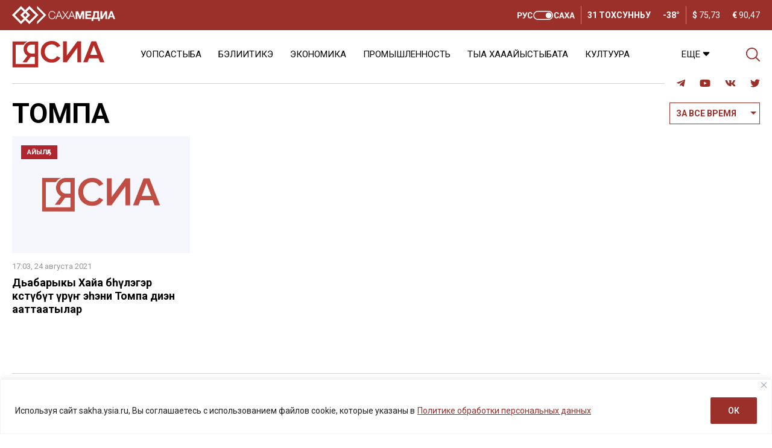

--- FILE ---
content_type: text/html; charset=UTF-8
request_url: https://sakha.ysia.ru/tag/3169-4359/
body_size: 23133
content:
<!doctype html>
<html lang="ru-RU">  
  <head>
	  <meta charset="utf-8">
    <meta name="viewport" content="width=device-width, initial-scale=1">
    <title>Томпа &#8212; СИА &#8212; Сахалыы сонуннар</title>
<meta name='robots' content='max-image-preview:large' />
<link rel="amphtml" href="https://sakha.ysia.ru/tag/3169-4359/amp/" /><meta name="generator" content="AMP for WP 1.1.10"/>			<meta name="description" content="Томпо улууһун Дьабарыкы Хайа бөһүөлэгэр көстүбүт үрүҥ эһэни куоластааһын түмүгүнэн Томпа диэн ааттаатылар. Үс нэдиэлэ устата ыытыллыбыт куоластааһын бэҕэһээ түмүктэннэ. &#171;Томпа&#187; диэн эһэ булуллубут улууһун аатыгар олоҕурбут аат туһугар 72 тыһыынча киһи куолаһын биэрбит. &#171;Айталина&#187; туһугар куоластааччы 38% куолаһын биэрбит. Үс саастаах үрүҥ эһэни бу саас ыам ыйын 11 күнүгэр Дьабарыкы Хайа бөһүөлэгэр киирбитин туппуттара.">
			<meta property="og:description" content="Томпо улууһун Дьабарыкы Хайа бөһүөлэгэр көстүбүт үрүҥ эһэни куоластааһын түмүгүнэн Томпа диэн ааттаатылар. Үс нэдиэлэ устата ыытыллыбыт куоластааһын бэҕэһээ түмүктэннэ. &#171;Томпа&#187; диэн эһэ булуллубут улууһун аатыгар олоҕурбут аат туһугар 72 тыһыынча киһи куолаһын биэрбит. &#171;Айталина&#187; туһугар куоластааччы 38% куолаһын биэрбит. Үс саастаах үрүҥ эһэни бу саас ыам ыйын 11 күнүгэр Дьабарыкы Хайа бөһүөлэгэр киирбитин туппуттара.">
			<meta name="twitter:description" content="Томпо улууһун Дьабарыкы Хайа бөһүөлэгэр көстүбүт үрүҥ эһэни куоластааһын түмүгүнэн Томпа диэн ааттаатылар. Үс нэдиэлэ устата ыытыллыбыт куоластааһын бэҕэһээ түмүктэннэ. &#171;Томпа&#187; диэн эһэ булуллубут улууһун аатыгар олоҕурбут аат туһугар 72 тыһыынча киһи куолаһын биэрбит. &#171;Айталина&#187; туһугар куоластааччы 38% куолаһын биэрбит. Үс саастаах үрүҥ эһэни бу саас ыам ыйын 11 күнүгэр Дьабарыкы Хайа бөһүөлэгэр киирбитин туппуттара.">
			<meta name="keywords" content="Белый медведь, Джебарики-Хая, Томпа, Экология">
	    <meta property="og:type" content="article">
		<base href="https://sakha.ysia.ru/tag/3169-4359/">
		<meta name="robots" content="index,follow,noodp">
		<meta name="googlebot" content="index,follow">
		<link rel="canonical" href="https://sakha.ysia.ru/tag/3169-4359/">
		<meta property="og:url" content="https://sakha.ysia.ru/tag/3169-4359/">
		
		<meta property="og:title" content="Томпа &#8212; СИА &#8212; Сахалыы сонуннар">
		<meta property="og:site_name" content="СИА &#8212; Сахалыы сонуннар">
		<meta property="og:locale" content="ru_RU">
		
		<meta name="twitter:card" content="summary_large_image"> 
		<meta name="twitter:site" content="@ysia_news">
		<meta name="twitter:creator" content="@ysia_news">
		<meta name="twitter:url" content="https://sakha.ysia.ru/tag/3169-4359/">
		<meta name="twitter:title" content="Томпа &#8212; СИА &#8212; Сахалыы сонуннар">
			<link rel="image_src" href="https://sakha.ysia.ru/wp-content/themes/wpdminews/assets/images/lockup.jpg">
		<meta name="thumbnail" content="https://sakha.ysia.ru/wp-content/themes/wpdminews/assets/images/lockup.jpg">
		<meta property="og:image" content="https://sakha.ysia.ru/wp-content/themes/wpdminews/assets/images/lockup.jpg">
		<meta property="og:image:width" content="1200">
		<meta property="og:image:height" content="630">
		<meta name="twitter:image:src" content="https://sakha.ysia.ru/wp-content/themes/wpdminews/assets/images/lockup.jpg">
		<meta name="twitter:image:width" content="1200">
		<meta name="twitter:image:height" content="630">
		<link rel="apple-touch-icon" sizes="57x57" href="https://sakha.ysia.ru/wp-content/themes/wpdminews/assets/images/favicon/apple-icon-57x57.png">
		<link rel="apple-touch-icon" sizes="60x60" href="https://sakha.ysia.ru/wp-content/themes/wpdminews/assets/images/favicon/apple-icon-60x60.png">
		<link rel="apple-touch-icon" sizes="72x72" href="https://sakha.ysia.ru/wp-content/themes/wpdminews/assets/images/favicon/apple-icon-72x72.png">
		<link rel="apple-touch-icon" sizes="76x76" href="https://sakha.ysia.ru/wp-content/themes/wpdminews/assets/images/favicon/apple-icon-76x76.png">
		<link rel="apple-touch-icon" sizes="114x114" href="https://sakha.ysia.ru/wp-content/themes/wpdminews/assets/images/favicon/apple-icon-114x114.png">
		<link rel="apple-touch-icon" sizes="120x120" href="https://sakha.ysia.ru/wp-content/themes/wpdminews/assets/images/favicon/apple-icon-120x120.png">
		<link rel="apple-touch-icon" sizes="144x144" href="https://sakha.ysia.ru/wp-content/themes/wpdminews/assets/images/favicon/apple-icon-144x144.png">
		<link rel="apple-touch-icon" sizes="152x152" href="https://sakha.ysia.ru/wp-content/themes/wpdminews/assets/images/favicon/apple-icon-152x152.png">
		<link rel="apple-touch-icon" sizes="180x180" href="https://sakha.ysia.ru/wp-content/themes/wpdminews/assets/images/favicon/apple-icon-180x180.png">
		<link rel="icon" type="image/png" sizes="192x192"  href="https://sakha.ysia.ru/wp-content/themes/wpdminews/assets/images/favicon/android-icon-192x192.png">
		<link rel="icon" type="image/png" sizes="32x32" href="https://sakha.ysia.ru/wp-content/themes/wpdminews/assets/images/favicon/favicon-32x32.png">
		<link rel="icon" type="image/png" sizes="96x96" href="https://sakha.ysia.ru/wp-content/themes/wpdminews/assets/images/favicon/favicon-96x96.png">
		<link rel="icon" type="image/png" sizes="16x16" href="https://sakha.ysia.ru/wp-content/themes/wpdminews/assets/images/favicon/favicon-16x16.png">
		<link rel="manifest" href="https://sakha.ysia.ru/wp-content/themes/wpdminews/assets/images/favicon/manifest.json">
		<meta name="msapplication-TileColor" content="#ffffff">
		<meta name="msapplication-TileImage" content="https://sakha.ysia.ru/wp-content/themes/wpdminews/assets/images/favicon/ms-icon-144x144.png">
		<meta name="theme-color" content="#ffffff">
    <meta name="proculture-verification" content="4a1b48619a905d7ec0ba0e5e20287eb4" />

    <link rel="preconnect" href="https://fonts.googleapis.com">
    <link rel="preconnect" href="https://fonts.gstatic.com" crossorigin>


    <script type='text/javascript' src='https://platform-api.sharethis.com/js/sharethis.js#property=6124aa254b43b00013899bf6&product=inline-reaction-buttons' async='async'></script>
    <!-- Yandex.RTB -->
    <script>window.yaContextCb=window.yaContextCb||[]</script>
    <script src="https://yandex.ru/ads/system/context.js" async></script>
<!-- sakha.ysia.ru is managing ads with Advanced Ads 2.0.16 – https://wpadvancedads.com/ --><script id="sakha-ready">
			window.advanced_ads_ready=function(e,a){a=a||"complete";var d=function(e){return"interactive"===a?"loading"!==e:"complete"===e};d(document.readyState)?e():document.addEventListener("readystatechange",(function(a){d(a.target.readyState)&&e()}),{once:"interactive"===a})},window.advanced_ads_ready_queue=window.advanced_ads_ready_queue||[];		</script>
		<style id='wp-img-auto-sizes-contain-inline-css'>
img:is([sizes=auto i],[sizes^="auto," i]){contain-intrinsic-size:3000px 1500px}
/*# sourceURL=wp-img-auto-sizes-contain-inline-css */
</style>
<style id='classic-theme-styles-inline-css'>
/*! This file is auto-generated */
.wp-block-button__link{color:#fff;background-color:#32373c;border-radius:9999px;box-shadow:none;text-decoration:none;padding:calc(.667em + 2px) calc(1.333em + 2px);font-size:1.125em}.wp-block-file__button{background:#32373c;color:#fff;text-decoration:none}
/*# sourceURL=/wp-includes/css/classic-themes.min.css */
</style>
<link rel='stylesheet' id='cptch_stylesheet-css' href='https://sakha.ysia.ru/wp-content/plugins/captcha/css/front_end_style.css?ver=4.4.5' media='all' />
<link rel='stylesheet' id='cptch_desktop_style-css' href='https://sakha.ysia.ru/wp-content/plugins/captcha/css/desktop_style.css?ver=4.4.5' media='all' />
<link rel='stylesheet' id='dmimag-core-css' href='https://sakha.ysia.ru/wp-content/plugins/dmimag-core/public/css/dmimag-core-public.css?ver=1.0.14' media='all' />
<link rel='stylesheet' id='dmimag-stop-words-css' href='https://sakha.ysia.ru/wp-content/plugins/dmimag-stop-words/public/css/dmimag-stop-words-public.css?ver=1.0.5' media='all' />
<link rel='stylesheet' id='animate-css' href='https://sakha.ysia.ru/wp-content/plugins/wp-quiz/assets/frontend/css/animate.css?ver=3.6.0' media='all' />
<link rel='stylesheet' id='wp-quiz-css' href='https://sakha.ysia.ru/wp-content/plugins/wp-quiz/assets/frontend/css/wp-quiz.css?ver=2.0.10' media='all' />
<link rel='stylesheet' id='rss-retriever-css' href='https://sakha.ysia.ru/wp-content/plugins/wp-rss-retriever/inc/css/rss-retriever.css?ver=1.6.10' media='all' />
<link rel='stylesheet' id='wpdminews-parent-css' href='https://sakha.ysia.ru/wp-content/themes/wpdminews/style.css?ver=6.9' media='all' />
<link rel='stylesheet' id='wpdminews-style-css' href='https://sakha.ysia.ru/wp-content/themes/wpdminews-child/style.css?ver=1.3.4' media='all' />
<link rel='stylesheet' id='wpdminews-style-owl-css' href='https://sakha.ysia.ru/wp-content/themes/wpdminews/assets/css/owl/owl.carousel.ysia.min.css?ver=1.0.0' media='all' />
<link rel='stylesheet' id='wpdminews-style-daterangepicker-css' href='https://sakha.ysia.ru/wp-content/themes/wpdminews/assets/css/daterangepicker.css?ver=6.9' media='all' />
<link rel='stylesheet' id='wpdminews-style-formstyler-css' href='https://sakha.ysia.ru/wp-content/themes/wpdminews/assets/css/formstyler/jquery.formstyler.css?ver=6.9' media='all' />
<link rel='stylesheet' id='wpdminews-style-formstyler-theme-css' href='https://sakha.ysia.ru/wp-content/themes/wpdminews/assets/css/formstyler/jquery.formstyler.theme.css?ver=6.9' media='all' />
<link rel='stylesheet' id='wppb_stylesheet-css' href='https://sakha.ysia.ru/wp-content/plugins/profile-builder/assets/css/style-front-end.css?ver=3.15.2' media='all' />
<script id="cookie-law-info-js-extra">
var _ckyConfig = {"_ipData":[],"_assetsURL":"https://sakha.ysia.ru/wp-content/plugins/cookie-law-info/lite/frontend/images/","_publicURL":"https://sakha.ysia.ru","_expiry":"365","_categories":[{"name":"\u043d\u0435\u043e\u0431\u0445\u043e\u0434\u0438\u043c\u043e","slug":"necessary","isNecessary":true,"ccpaDoNotSell":true,"cookies":[],"active":true,"defaultConsent":{"gdpr":true,"ccpa":true}},{"name":"\u0444\u0443\u043d\u043a\u0446\u0438\u043e\u043d\u0430\u043b\u044c\u043d\u0430\u044f","slug":"functional","isNecessary":false,"ccpaDoNotSell":true,"cookies":[],"active":true,"defaultConsent":{"gdpr":false,"ccpa":false}},{"name":"\u0430\u043d\u0430\u043b\u0438\u0442\u0438\u043a\u0430","slug":"analytics","isNecessary":false,"ccpaDoNotSell":true,"cookies":[],"active":true,"defaultConsent":{"gdpr":false,"ccpa":false}},{"name":"\u043f\u0440\u043e\u0438\u0437\u0432\u043e\u0434\u0438\u0442\u0435\u043b\u044c\u043d\u043e\u0441\u0442\u044c","slug":"performance","isNecessary":false,"ccpaDoNotSell":true,"cookies":[],"active":true,"defaultConsent":{"gdpr":false,"ccpa":false}},{"name":"\u0440\u0435\u043a\u043b\u0430\u043c\u0430","slug":"advertisement","isNecessary":false,"ccpaDoNotSell":true,"cookies":[],"active":true,"defaultConsent":{"gdpr":false,"ccpa":false}}],"_activeLaw":"gdpr","_rootDomain":"","_block":"1","_showBanner":"1","_bannerConfig":{"settings":{"type":"banner","preferenceCenterType":"popup","position":"bottom","applicableLaw":"gdpr"},"behaviours":{"reloadBannerOnAccept":false,"loadAnalyticsByDefault":false,"animations":{"onLoad":"animate","onHide":"sticky"}},"config":{"revisitConsent":{"status":false,"tag":"revisit-consent","position":"bottom-left","meta":{"url":"#"},"styles":{"background-color":"#9B302A"},"elements":{"title":{"type":"text","tag":"revisit-consent-title","status":true,"styles":{"color":"#0056a7"}}}},"preferenceCenter":{"toggle":{"status":true,"tag":"detail-category-toggle","type":"toggle","states":{"active":{"styles":{"background-color":"#1863DC"}},"inactive":{"styles":{"background-color":"#D0D5D2"}}}}},"categoryPreview":{"status":false,"toggle":{"status":true,"tag":"detail-category-preview-toggle","type":"toggle","states":{"active":{"styles":{"background-color":"#1863DC"}},"inactive":{"styles":{"background-color":"#D0D5D2"}}}}},"videoPlaceholder":{"status":true,"styles":{"background-color":"#000000","border-color":"#000000","color":"#ffffff"}},"readMore":{"status":true,"tag":"readmore-button","type":"link","meta":{"noFollow":true,"newTab":true},"styles":{"color":"#9B302A","background-color":"transparent","border-color":"transparent"}},"showMore":{"status":true,"tag":"show-desc-button","type":"button","styles":{"color":"#1863DC"}},"showLess":{"status":true,"tag":"hide-desc-button","type":"button","styles":{"color":"#1863DC"}},"alwaysActive":{"status":true,"tag":"always-active","styles":{"color":"#008000"}},"manualLinks":{"status":true,"tag":"manual-links","type":"link","styles":{"color":"#1863DC"}},"auditTable":{"status":true},"optOption":{"status":true,"toggle":{"status":true,"tag":"optout-option-toggle","type":"toggle","states":{"active":{"styles":{"background-color":"#1863dc"}},"inactive":{"styles":{"background-color":"#FFFFFF"}}}}}}},"_version":"3.3.9.1","_logConsent":"1","_tags":[{"tag":"accept-button","styles":{"color":"#FFFFFF","background-color":"#9B302A","border-color":"#9B302A"}},{"tag":"reject-button","styles":{"color":"#9B302A","background-color":"transparent","border-color":"#9B302A"}},{"tag":"settings-button","styles":{"color":"#9B302A","background-color":"transparent","border-color":"#9B302A"}},{"tag":"readmore-button","styles":{"color":"#9B302A","background-color":"transparent","border-color":"transparent"}},{"tag":"donotsell-button","styles":{"color":"#1863DC","background-color":"transparent","border-color":"transparent"}},{"tag":"show-desc-button","styles":{"color":"#1863DC"}},{"tag":"hide-desc-button","styles":{"color":"#1863DC"}},{"tag":"cky-always-active","styles":[]},{"tag":"cky-link","styles":[]},{"tag":"accept-button","styles":{"color":"#FFFFFF","background-color":"#9B302A","border-color":"#9B302A"}},{"tag":"revisit-consent","styles":{"background-color":"#9B302A"}}],"_shortCodes":[{"key":"cky_readmore","content":"\u003Ca href=\"https://sakhamedia.ru/privacy-policy/\" class=\"cky-policy\" aria-label=\"\u041f\u043e\u043b\u0438\u0442\u0438\u043a\u0435 \u043e\u0431\u0440\u0430\u0431\u043e\u0442\u043a\u0438 \u043f\u0435\u0440\u0441\u043e\u043d\u0430\u043b\u044c\u043d\u044b\u0445 \u0434\u0430\u043d\u043d\u044b\u0445\" target=\"_blank\" rel=\"noopener\" data-cky-tag=\"readmore-button\"\u003E\u041f\u043e\u043b\u0438\u0442\u0438\u043a\u0435 \u043e\u0431\u0440\u0430\u0431\u043e\u0442\u043a\u0438 \u043f\u0435\u0440\u0441\u043e\u043d\u0430\u043b\u044c\u043d\u044b\u0445 \u0434\u0430\u043d\u043d\u044b\u0445\u003C/a\u003E","tag":"readmore-button","status":true,"attributes":{"rel":"nofollow","target":"_blank"}},{"key":"cky_show_desc","content":"\u003Cbutton class=\"cky-show-desc-btn\" data-cky-tag=\"show-desc-button\" aria-label=\"\u041f\u043e\u043a\u0430\u0437\u0430\u0442\u044c \u0431\u043e\u043b\u044c\u0448\u0435\"\u003E\u041f\u043e\u043a\u0430\u0437\u0430\u0442\u044c \u0431\u043e\u043b\u044c\u0448\u0435\u003C/button\u003E","tag":"show-desc-button","status":true,"attributes":[]},{"key":"cky_hide_desc","content":"\u003Cbutton class=\"cky-show-desc-btn\" data-cky-tag=\"hide-desc-button\" aria-label=\"\u041f\u043e\u043a\u0430\u0437\u0430\u0442\u044c \u043c\u0435\u043d\u044c\u0448\u0435\"\u003E\u041f\u043e\u043a\u0430\u0437\u0430\u0442\u044c \u043c\u0435\u043d\u044c\u0448\u0435\u003C/button\u003E","tag":"hide-desc-button","status":true,"attributes":[]},{"key":"cky_optout_show_desc","content":"[cky_optout_show_desc]","tag":"optout-show-desc-button","status":true,"attributes":[]},{"key":"cky_optout_hide_desc","content":"[cky_optout_hide_desc]","tag":"optout-hide-desc-button","status":true,"attributes":[]},{"key":"cky_category_toggle_label","content":"[cky_{{status}}_category_label] [cky_preference_{{category_slug}}_title]","tag":"","status":true,"attributes":[]},{"key":"cky_enable_category_label","content":"\u0414\u0430\u0432\u0430\u0442\u044c \u0432\u043e\u0437\u043c\u043e\u0436\u043d\u043e\u0441\u0442\u044c","tag":"","status":true,"attributes":[]},{"key":"cky_disable_category_label","content":"\u0417\u0430\u043f\u0440\u0435\u0449\u0430\u0442\u044c","tag":"","status":true,"attributes":[]},{"key":"cky_video_placeholder","content":"\u003Cdiv class=\"video-placeholder-normal\" data-cky-tag=\"video-placeholder\" id=\"[UNIQUEID]\"\u003E\u003Cp class=\"video-placeholder-text-normal\" data-cky-tag=\"placeholder-title\"\u003E\u041f\u043e\u0436\u0430\u043b\u0443\u0439\u0441\u0442\u0430, \u043f\u0440\u0438\u043c\u0438\u0442\u0435 \u0441\u043e\u0433\u043b\u0430\u0441\u0438\u0435 \u043d\u0430 \u0438\u0441\u043f\u043e\u043b\u044c\u0437\u043e\u0432\u0430\u043d\u0438\u0435 \u0444\u0430\u0439\u043b\u043e\u0432 cookie\u003C/p\u003E\u003C/div\u003E","tag":"","status":true,"attributes":[]},{"key":"cky_enable_optout_label","content":"\u0414\u0430\u0432\u0430\u0442\u044c \u0432\u043e\u0437\u043c\u043e\u0436\u043d\u043e\u0441\u0442\u044c","tag":"","status":true,"attributes":[]},{"key":"cky_disable_optout_label","content":"\u0417\u0430\u043f\u0440\u0435\u0449\u0430\u0442\u044c","tag":"","status":true,"attributes":[]},{"key":"cky_optout_toggle_label","content":"[cky_{{status}}_optout_label] [cky_optout_option_title]","tag":"","status":true,"attributes":[]},{"key":"cky_optout_option_title","content":"\u041d\u0435 \u043f\u0440\u043e\u0434\u0430\u0432\u0430\u0442\u044c \u0438 \u043d\u0435 \u043f\u0435\u0440\u0435\u0434\u0430\u0432\u0430\u0442\u044c \u043c\u043e\u044e \u043b\u0438\u0447\u043d\u0443\u044e \u0438\u043d\u0444\u043e\u0440\u043c\u0430\u0446\u0438\u044e","tag":"","status":true,"attributes":[]},{"key":"cky_optout_close_label","content":"\u0417\u0430\u043a\u0440\u044b\u0432\u0430\u0442\u044c","tag":"","status":true,"attributes":[]},{"key":"cky_preference_close_label","content":"\u0417\u0430\u043a\u0440\u044b\u0432\u0430\u0442\u044c","tag":"","status":true,"attributes":[]}],"_rtl":"","_language":"ru","_providersToBlock":[]};
var _ckyStyles = {"css":".cky-overlay{background: #000000; opacity: 0.4; position: fixed; top: 0; left: 0; width: 100%; height: 100%; z-index: 99999999;}.cky-hide{display: none;}.cky-btn-revisit-wrapper{display: flex; align-items: center; justify-content: center; background: #0056a7; width: 45px; height: 45px; border-radius: 50%; position: fixed; z-index: 999999; cursor: pointer;}.cky-revisit-bottom-left{bottom: 15px; left: 15px;}.cky-revisit-bottom-right{bottom: 15px; right: 15px;}.cky-btn-revisit-wrapper .cky-btn-revisit{display: flex; align-items: center; justify-content: center; background: none; border: none; cursor: pointer; position: relative; margin: 0; padding: 0;}.cky-btn-revisit-wrapper .cky-btn-revisit img{max-width: fit-content; margin: 0; height: 30px; width: 30px;}.cky-revisit-bottom-left:hover::before{content: attr(data-tooltip); position: absolute; background: #4e4b66; color: #ffffff; left: calc(100% + 7px); font-size: 12px; line-height: 16px; width: max-content; padding: 4px 8px; border-radius: 4px;}.cky-revisit-bottom-left:hover::after{position: absolute; content: \"\"; border: 5px solid transparent; left: calc(100% + 2px); border-left-width: 0; border-right-color: #4e4b66;}.cky-revisit-bottom-right:hover::before{content: attr(data-tooltip); position: absolute; background: #4e4b66; color: #ffffff; right: calc(100% + 7px); font-size: 12px; line-height: 16px; width: max-content; padding: 4px 8px; border-radius: 4px;}.cky-revisit-bottom-right:hover::after{position: absolute; content: \"\"; border: 5px solid transparent; right: calc(100% + 2px); border-right-width: 0; border-left-color: #4e4b66;}.cky-revisit-hide{display: none;}.cky-consent-container{position: fixed; width: 100%; box-sizing: border-box; z-index: 9999999;}.cky-consent-container .cky-consent-bar{background: #ffffff; border: 1px solid; padding: 16.5px 24px; box-shadow: 0 -1px 10px 0 #acabab4d;}.cky-banner-bottom{bottom: 0; left: 0;}.cky-banner-top{top: 0; left: 0;}.cky-custom-brand-logo-wrapper .cky-custom-brand-logo{width: 100px; height: auto; margin: 0 0 12px 0;}.cky-notice .cky-title{color: #212121; font-weight: 700; font-size: 18px; line-height: 24px; margin: 0 0 12px 0;}.cky-notice-group{display: flex; justify-content: space-between; align-items: center; font-size: 14px; line-height: 24px; font-weight: 400;}.cky-notice-des *,.cky-preference-content-wrapper *,.cky-accordion-header-des *,.cky-gpc-wrapper .cky-gpc-desc *{font-size: 14px;}.cky-notice-des{color: #212121; font-size: 14px; line-height: 24px; font-weight: 400;}.cky-notice-des img{height: 25px; width: 25px;}.cky-consent-bar .cky-notice-des p,.cky-gpc-wrapper .cky-gpc-desc p,.cky-preference-body-wrapper .cky-preference-content-wrapper p,.cky-accordion-header-wrapper .cky-accordion-header-des p,.cky-cookie-des-table li div:last-child p{color: inherit; margin-top: 0; overflow-wrap: break-word;}.cky-notice-des P:last-child,.cky-preference-content-wrapper p:last-child,.cky-cookie-des-table li div:last-child p:last-child,.cky-gpc-wrapper .cky-gpc-desc p:last-child{margin-bottom: 0;}.cky-notice-des a.cky-policy,.cky-notice-des button.cky-policy{font-size: 14px; color: #1863dc; white-space: nowrap; cursor: pointer; background: transparent; border: 1px solid; text-decoration: underline;}.cky-notice-des button.cky-policy{padding: 0;}.cky-notice-des a.cky-policy:focus-visible,.cky-notice-des button.cky-policy:focus-visible,.cky-preference-content-wrapper .cky-show-desc-btn:focus-visible,.cky-accordion-header .cky-accordion-btn:focus-visible,.cky-preference-header .cky-btn-close:focus-visible,.cky-switch input[type=\"checkbox\"]:focus-visible,.cky-footer-wrapper a:focus-visible,.cky-btn:focus-visible{outline: 2px solid #1863dc; outline-offset: 2px;}.cky-btn:focus:not(:focus-visible),.cky-accordion-header .cky-accordion-btn:focus:not(:focus-visible),.cky-preference-content-wrapper .cky-show-desc-btn:focus:not(:focus-visible),.cky-btn-revisit-wrapper .cky-btn-revisit:focus:not(:focus-visible),.cky-preference-header .cky-btn-close:focus:not(:focus-visible),.cky-consent-bar .cky-banner-btn-close:focus:not(:focus-visible){outline: 0;}button.cky-show-desc-btn:not(:hover):not(:active){color: #1863dc; background: transparent;}button.cky-accordion-btn:not(:hover):not(:active),button.cky-banner-btn-close:not(:hover):not(:active),button.cky-btn-close:not(:hover):not(:active),button.cky-btn-revisit:not(:hover):not(:active){background: transparent;}.cky-consent-bar button:hover,.cky-modal.cky-modal-open button:hover,.cky-consent-bar button:focus,.cky-modal.cky-modal-open button:focus{text-decoration: none;}.cky-notice-btn-wrapper{display: flex; justify-content: center; align-items: center; margin-left: 15px;}.cky-notice-btn-wrapper .cky-btn{text-shadow: none; box-shadow: none;}.cky-btn{font-size: 14px; font-family: inherit; line-height: 24px; padding: 8px 27px; font-weight: 500; margin: 0 8px 0 0; border-radius: 2px; white-space: nowrap; cursor: pointer; text-align: center; text-transform: none; min-height: 0;}.cky-btn:hover{opacity: 0.8;}.cky-btn-customize{color: #1863dc; background: transparent; border: 2px solid #1863dc;}.cky-btn-reject{color: #1863dc; background: transparent; border: 2px solid #1863dc;}.cky-btn-accept{background: #1863dc; color: #ffffff; border: 2px solid #1863dc;}.cky-btn:last-child{margin-right: 0;}@media (max-width: 768px){.cky-notice-group{display: block;}.cky-notice-btn-wrapper{margin-left: 0;}.cky-notice-btn-wrapper .cky-btn{flex: auto; max-width: 100%; margin-top: 10px; white-space: unset;}}@media (max-width: 576px){.cky-notice-btn-wrapper{flex-direction: column;}.cky-custom-brand-logo-wrapper, .cky-notice .cky-title, .cky-notice-des, .cky-notice-btn-wrapper{padding: 0 28px;}.cky-consent-container .cky-consent-bar{padding: 16.5px 0;}.cky-notice-des{max-height: 40vh; overflow-y: scroll;}.cky-notice-btn-wrapper .cky-btn{width: 100%; padding: 8px; margin-right: 0;}.cky-notice-btn-wrapper .cky-btn-accept{order: 1;}.cky-notice-btn-wrapper .cky-btn-reject{order: 3;}.cky-notice-btn-wrapper .cky-btn-customize{order: 2;}}@media (max-width: 425px){.cky-custom-brand-logo-wrapper, .cky-notice .cky-title, .cky-notice-des, .cky-notice-btn-wrapper{padding: 0 24px;}.cky-notice-btn-wrapper{flex-direction: column;}.cky-btn{width: 100%; margin: 10px 0 0 0;}.cky-notice-btn-wrapper .cky-btn-customize{order: 2;}.cky-notice-btn-wrapper .cky-btn-reject{order: 3;}.cky-notice-btn-wrapper .cky-btn-accept{order: 1; margin-top: 16px;}}@media (max-width: 352px){.cky-notice .cky-title{font-size: 16px;}.cky-notice-des *{font-size: 12px;}.cky-notice-des, .cky-btn{font-size: 12px;}}.cky-modal.cky-modal-open{display: flex; visibility: visible; -webkit-transform: translate(-50%, -50%); -moz-transform: translate(-50%, -50%); -ms-transform: translate(-50%, -50%); -o-transform: translate(-50%, -50%); transform: translate(-50%, -50%); top: 50%; left: 50%; transition: all 1s ease;}.cky-modal{box-shadow: 0 32px 68px rgba(0, 0, 0, 0.3); margin: 0 auto; position: fixed; max-width: 100%; background: #ffffff; top: 50%; box-sizing: border-box; border-radius: 6px; z-index: 999999999; color: #212121; -webkit-transform: translate(-50%, 100%); -moz-transform: translate(-50%, 100%); -ms-transform: translate(-50%, 100%); -o-transform: translate(-50%, 100%); transform: translate(-50%, 100%); visibility: hidden; transition: all 0s ease;}.cky-preference-center{max-height: 79vh; overflow: hidden; width: 845px; overflow: hidden; flex: 1 1 0; display: flex; flex-direction: column; border-radius: 6px;}.cky-preference-header{display: flex; align-items: center; justify-content: space-between; padding: 22px 24px; border-bottom: 1px solid;}.cky-preference-header .cky-preference-title{font-size: 18px; font-weight: 700; line-height: 24px;}.cky-preference-header .cky-btn-close{margin: 0; cursor: pointer; vertical-align: middle; padding: 0; background: none; border: none; width: auto; height: auto; min-height: 0; line-height: 0; text-shadow: none; box-shadow: none;}.cky-preference-header .cky-btn-close img{margin: 0; height: 10px; width: 10px;}.cky-preference-body-wrapper{padding: 0 24px; flex: 1; overflow: auto; box-sizing: border-box;}.cky-preference-content-wrapper,.cky-gpc-wrapper .cky-gpc-desc{font-size: 14px; line-height: 24px; font-weight: 400; padding: 12px 0;}.cky-preference-content-wrapper{border-bottom: 1px solid;}.cky-preference-content-wrapper img{height: 25px; width: 25px;}.cky-preference-content-wrapper .cky-show-desc-btn{font-size: 14px; font-family: inherit; color: #1863dc; text-decoration: none; line-height: 24px; padding: 0; margin: 0; white-space: nowrap; cursor: pointer; background: transparent; border-color: transparent; text-transform: none; min-height: 0; text-shadow: none; box-shadow: none;}.cky-accordion-wrapper{margin-bottom: 10px;}.cky-accordion{border-bottom: 1px solid;}.cky-accordion:last-child{border-bottom: none;}.cky-accordion .cky-accordion-item{display: flex; margin-top: 10px;}.cky-accordion .cky-accordion-body{display: none;}.cky-accordion.cky-accordion-active .cky-accordion-body{display: block; padding: 0 22px; margin-bottom: 16px;}.cky-accordion-header-wrapper{cursor: pointer; width: 100%;}.cky-accordion-item .cky-accordion-header{display: flex; justify-content: space-between; align-items: center;}.cky-accordion-header .cky-accordion-btn{font-size: 16px; font-family: inherit; color: #212121; line-height: 24px; background: none; border: none; font-weight: 700; padding: 0; margin: 0; cursor: pointer; text-transform: none; min-height: 0; text-shadow: none; box-shadow: none;}.cky-accordion-header .cky-always-active{color: #008000; font-weight: 600; line-height: 24px; font-size: 14px;}.cky-accordion-header-des{font-size: 14px; line-height: 24px; margin: 10px 0 16px 0;}.cky-accordion-chevron{margin-right: 22px; position: relative; cursor: pointer;}.cky-accordion-chevron-hide{display: none;}.cky-accordion .cky-accordion-chevron i::before{content: \"\"; position: absolute; border-right: 1.4px solid; border-bottom: 1.4px solid; border-color: inherit; height: 6px; width: 6px; -webkit-transform: rotate(-45deg); -moz-transform: rotate(-45deg); -ms-transform: rotate(-45deg); -o-transform: rotate(-45deg); transform: rotate(-45deg); transition: all 0.2s ease-in-out; top: 8px;}.cky-accordion.cky-accordion-active .cky-accordion-chevron i::before{-webkit-transform: rotate(45deg); -moz-transform: rotate(45deg); -ms-transform: rotate(45deg); -o-transform: rotate(45deg); transform: rotate(45deg);}.cky-audit-table{background: #f4f4f4; border-radius: 6px;}.cky-audit-table .cky-empty-cookies-text{color: inherit; font-size: 12px; line-height: 24px; margin: 0; padding: 10px;}.cky-audit-table .cky-cookie-des-table{font-size: 12px; line-height: 24px; font-weight: normal; padding: 15px 10px; border-bottom: 1px solid; border-bottom-color: inherit; margin: 0;}.cky-audit-table .cky-cookie-des-table:last-child{border-bottom: none;}.cky-audit-table .cky-cookie-des-table li{list-style-type: none; display: flex; padding: 3px 0;}.cky-audit-table .cky-cookie-des-table li:first-child{padding-top: 0;}.cky-cookie-des-table li div:first-child{width: 100px; font-weight: 600; word-break: break-word; word-wrap: break-word;}.cky-cookie-des-table li div:last-child{flex: 1; word-break: break-word; word-wrap: break-word; margin-left: 8px;}.cky-footer-shadow{display: block; width: 100%; height: 40px; background: linear-gradient(180deg, rgba(255, 255, 255, 0) 0%, #ffffff 100%); position: absolute; bottom: calc(100% - 1px);}.cky-footer-wrapper{position: relative;}.cky-prefrence-btn-wrapper{display: flex; flex-wrap: wrap; align-items: center; justify-content: center; padding: 22px 24px; border-top: 1px solid;}.cky-prefrence-btn-wrapper .cky-btn{flex: auto; max-width: 100%; text-shadow: none; box-shadow: none;}.cky-btn-preferences{color: #1863dc; background: transparent; border: 2px solid #1863dc;}.cky-preference-header,.cky-preference-body-wrapper,.cky-preference-content-wrapper,.cky-accordion-wrapper,.cky-accordion,.cky-accordion-wrapper,.cky-footer-wrapper,.cky-prefrence-btn-wrapper{border-color: inherit;}@media (max-width: 845px){.cky-modal{max-width: calc(100% - 16px);}}@media (max-width: 576px){.cky-modal{max-width: 100%;}.cky-preference-center{max-height: 100vh;}.cky-prefrence-btn-wrapper{flex-direction: column;}.cky-accordion.cky-accordion-active .cky-accordion-body{padding-right: 0;}.cky-prefrence-btn-wrapper .cky-btn{width: 100%; margin: 10px 0 0 0;}.cky-prefrence-btn-wrapper .cky-btn-reject{order: 3;}.cky-prefrence-btn-wrapper .cky-btn-accept{order: 1; margin-top: 0;}.cky-prefrence-btn-wrapper .cky-btn-preferences{order: 2;}}@media (max-width: 425px){.cky-accordion-chevron{margin-right: 15px;}.cky-notice-btn-wrapper{margin-top: 0;}.cky-accordion.cky-accordion-active .cky-accordion-body{padding: 0 15px;}}@media (max-width: 352px){.cky-preference-header .cky-preference-title{font-size: 16px;}.cky-preference-header{padding: 16px 24px;}.cky-preference-content-wrapper *, .cky-accordion-header-des *{font-size: 12px;}.cky-preference-content-wrapper, .cky-preference-content-wrapper .cky-show-more, .cky-accordion-header .cky-always-active, .cky-accordion-header-des, .cky-preference-content-wrapper .cky-show-desc-btn, .cky-notice-des a.cky-policy{font-size: 12px;}.cky-accordion-header .cky-accordion-btn{font-size: 14px;}}.cky-switch{display: flex;}.cky-switch input[type=\"checkbox\"]{position: relative; width: 44px; height: 24px; margin: 0; background: #d0d5d2; -webkit-appearance: none; border-radius: 50px; cursor: pointer; outline: 0; border: none; top: 0;}.cky-switch input[type=\"checkbox\"]:checked{background: #1863dc;}.cky-switch input[type=\"checkbox\"]:before{position: absolute; content: \"\"; height: 20px; width: 20px; left: 2px; bottom: 2px; border-radius: 50%; background-color: white; -webkit-transition: 0.4s; transition: 0.4s; margin: 0;}.cky-switch input[type=\"checkbox\"]:after{display: none;}.cky-switch input[type=\"checkbox\"]:checked:before{-webkit-transform: translateX(20px); -ms-transform: translateX(20px); transform: translateX(20px);}@media (max-width: 425px){.cky-switch input[type=\"checkbox\"]{width: 38px; height: 21px;}.cky-switch input[type=\"checkbox\"]:before{height: 17px; width: 17px;}.cky-switch input[type=\"checkbox\"]:checked:before{-webkit-transform: translateX(17px); -ms-transform: translateX(17px); transform: translateX(17px);}}.cky-consent-bar .cky-banner-btn-close{position: absolute; right: 9px; top: 5px; background: none; border: none; cursor: pointer; padding: 0; margin: 0; min-height: 0; line-height: 0; height: auto; width: auto; text-shadow: none; box-shadow: none;}.cky-consent-bar .cky-banner-btn-close img{height: 9px; width: 9px; margin: 0;}.cky-notice-btn-wrapper .cky-btn-do-not-sell{font-size: 14px; line-height: 24px; padding: 6px 0; margin: 0; font-weight: 500; background: none; border-radius: 2px; border: none; cursor: pointer; text-align: left; color: #1863dc; background: transparent; border-color: transparent; box-shadow: none; text-shadow: none;}.cky-consent-bar .cky-banner-btn-close:focus-visible,.cky-notice-btn-wrapper .cky-btn-do-not-sell:focus-visible,.cky-opt-out-btn-wrapper .cky-btn:focus-visible,.cky-opt-out-checkbox-wrapper input[type=\"checkbox\"].cky-opt-out-checkbox:focus-visible{outline: 2px solid #1863dc; outline-offset: 2px;}@media (max-width: 768px){.cky-notice-btn-wrapper{margin-left: 0; margin-top: 10px; justify-content: left;}.cky-notice-btn-wrapper .cky-btn-do-not-sell{padding: 0;}}@media (max-width: 352px){.cky-notice-btn-wrapper .cky-btn-do-not-sell, .cky-notice-des a.cky-policy{font-size: 12px;}}.cky-opt-out-wrapper{padding: 12px 0;}.cky-opt-out-wrapper .cky-opt-out-checkbox-wrapper{display: flex; align-items: center;}.cky-opt-out-checkbox-wrapper .cky-opt-out-checkbox-label{font-size: 16px; font-weight: 700; line-height: 24px; margin: 0 0 0 12px; cursor: pointer;}.cky-opt-out-checkbox-wrapper input[type=\"checkbox\"].cky-opt-out-checkbox{background-color: #ffffff; border: 1px solid black; width: 20px; height: 18.5px; margin: 0; -webkit-appearance: none; position: relative; display: flex; align-items: center; justify-content: center; border-radius: 2px; cursor: pointer;}.cky-opt-out-checkbox-wrapper input[type=\"checkbox\"].cky-opt-out-checkbox:checked{background-color: #1863dc; border: none;}.cky-opt-out-checkbox-wrapper input[type=\"checkbox\"].cky-opt-out-checkbox:checked::after{left: 6px; bottom: 4px; width: 7px; height: 13px; border: solid #ffffff; border-width: 0 3px 3px 0; border-radius: 2px; -webkit-transform: rotate(45deg); -ms-transform: rotate(45deg); transform: rotate(45deg); content: \"\"; position: absolute; box-sizing: border-box;}.cky-opt-out-checkbox-wrapper.cky-disabled .cky-opt-out-checkbox-label,.cky-opt-out-checkbox-wrapper.cky-disabled input[type=\"checkbox\"].cky-opt-out-checkbox{cursor: no-drop;}.cky-gpc-wrapper{margin: 0 0 0 32px;}.cky-footer-wrapper .cky-opt-out-btn-wrapper{display: flex; flex-wrap: wrap; align-items: center; justify-content: center; padding: 22px 24px;}.cky-opt-out-btn-wrapper .cky-btn{flex: auto; max-width: 100%; text-shadow: none; box-shadow: none;}.cky-opt-out-btn-wrapper .cky-btn-cancel{border: 1px solid #dedfe0; background: transparent; color: #858585;}.cky-opt-out-btn-wrapper .cky-btn-confirm{background: #1863dc; color: #ffffff; border: 1px solid #1863dc;}@media (max-width: 352px){.cky-opt-out-checkbox-wrapper .cky-opt-out-checkbox-label{font-size: 14px;}.cky-gpc-wrapper .cky-gpc-desc, .cky-gpc-wrapper .cky-gpc-desc *{font-size: 12px;}.cky-opt-out-checkbox-wrapper input[type=\"checkbox\"].cky-opt-out-checkbox{width: 16px; height: 16px;}.cky-opt-out-checkbox-wrapper input[type=\"checkbox\"].cky-opt-out-checkbox:checked::after{left: 5px; bottom: 4px; width: 3px; height: 9px;}.cky-gpc-wrapper{margin: 0 0 0 28px;}}.video-placeholder-youtube{background-size: 100% 100%; background-position: center; background-repeat: no-repeat; background-color: #b2b0b059; position: relative; display: flex; align-items: center; justify-content: center; max-width: 100%;}.video-placeholder-text-youtube{text-align: center; align-items: center; padding: 10px 16px; background-color: #000000cc; color: #ffffff; border: 1px solid; border-radius: 2px; cursor: pointer;}.video-placeholder-normal{background-image: url(\"/wp-content/plugins/cookie-law-info/lite/frontend/images/placeholder.svg\"); background-size: 80px; background-position: center; background-repeat: no-repeat; background-color: #b2b0b059; position: relative; display: flex; align-items: flex-end; justify-content: center; max-width: 100%;}.video-placeholder-text-normal{align-items: center; padding: 10px 16px; text-align: center; border: 1px solid; border-radius: 2px; cursor: pointer;}.cky-rtl{direction: rtl; text-align: right;}.cky-rtl .cky-banner-btn-close{left: 9px; right: auto;}.cky-rtl .cky-notice-btn-wrapper .cky-btn:last-child{margin-right: 8px;}.cky-rtl .cky-notice-btn-wrapper .cky-btn:first-child{margin-right: 0;}.cky-rtl .cky-notice-btn-wrapper{margin-left: 0; margin-right: 15px;}.cky-rtl .cky-prefrence-btn-wrapper .cky-btn{margin-right: 8px;}.cky-rtl .cky-prefrence-btn-wrapper .cky-btn:first-child{margin-right: 0;}.cky-rtl .cky-accordion .cky-accordion-chevron i::before{border: none; border-left: 1.4px solid; border-top: 1.4px solid; left: 12px;}.cky-rtl .cky-accordion.cky-accordion-active .cky-accordion-chevron i::before{-webkit-transform: rotate(-135deg); -moz-transform: rotate(-135deg); -ms-transform: rotate(-135deg); -o-transform: rotate(-135deg); transform: rotate(-135deg);}@media (max-width: 768px){.cky-rtl .cky-notice-btn-wrapper{margin-right: 0;}}@media (max-width: 576px){.cky-rtl .cky-notice-btn-wrapper .cky-btn:last-child{margin-right: 0;}.cky-rtl .cky-prefrence-btn-wrapper .cky-btn{margin-right: 0;}.cky-rtl .cky-accordion.cky-accordion-active .cky-accordion-body{padding: 0 22px 0 0;}}@media (max-width: 425px){.cky-rtl .cky-accordion.cky-accordion-active .cky-accordion-body{padding: 0 15px 0 0;}}.cky-rtl .cky-opt-out-btn-wrapper .cky-btn{margin-right: 12px;}.cky-rtl .cky-opt-out-btn-wrapper .cky-btn:first-child{margin-right: 0;}.cky-rtl .cky-opt-out-checkbox-wrapper .cky-opt-out-checkbox-label{margin: 0 12px 0 0;}"};
//# sourceURL=cookie-law-info-js-extra
</script>
<script src="https://sakha.ysia.ru/wp-content/plugins/cookie-law-info/lite/frontend/js/script.min.js?ver=3.3.9.1" id="cookie-law-info-js"></script>
<script src="https://sakha.ysia.ru/wp-includes/js/jquery/jquery.min.js?ver=3.7.1" id="jquery-core-js"></script>
<script src="https://sakha.ysia.ru/wp-includes/js/jquery/jquery-migrate.min.js?ver=3.4.1" id="jquery-migrate-js"></script>
<script id="adrotate-groups-js-extra">
var impression_object = {"ajax_url":"https://sakha.ysia.ru/wp-admin/admin-ajax.php"};
//# sourceURL=adrotate-groups-js-extra
</script>
<script src="https://sakha.ysia.ru/wp-content/plugins/adrotate/library/jquery.groups.js" id="adrotate-groups-js"></script>
<script id="adrotate-clicker-js-extra">
var click_object = {"ajax_url":"https://sakha.ysia.ru/wp-admin/admin-ajax.php"};
//# sourceURL=adrotate-clicker-js-extra
</script>
<script src="https://sakha.ysia.ru/wp-content/plugins/adrotate/library/jquery.clicker.js" id="adrotate-clicker-js"></script>
<script src="https://sakha.ysia.ru/wp-content/plugins/dmimag-core/public/js/dmimag-core-public.js?ver=1.0.14" id="dmimag-core-js"></script>
<script src="https://sakha.ysia.ru/wp-content/plugins/dmimag-stop-words/public/js/dmimag-stop-words-public.js?ver=1.0.5" id="dmimag-stop-words-js"></script>
<script id="ulwm-no-right-click-js-extra">
var ulwmNRCargs = {"rightclick":"Y","draganddrop":"N"};
//# sourceURL=ulwm-no-right-click-js-extra
</script>
<script src="https://sakha.ysia.ru/wp-content/plugins/ultimate-watermark/assets/js/no-right-click.js?ver=1.1.1" id="ulwm-no-right-click-js"></script>

<!-- This site is using AdRotate v5.17 to display their advertisements - https://ajdg.solutions/ -->
<!-- AdRotate CSS -->
<style type="text/css" media="screen">
	.g { margin:0px; padding:0px; overflow:hidden; line-height:1; zoom:1; }
	.g img { height:auto; }
	.g-col { position:relative; float:left; }
	.g-col:first-child { margin-left: 0; }
	.g-col:last-child { margin-right: 0; }
	.g-1 { margin:0px 0px 0px 0px;width:auto; height:auto; }
	.g-2 { margin:0px;  width:100%; max-width:245px; height:100%; max-height:360px; }
	.g-3 { margin:0px;  width:100%; max-width:245px; height:100%; max-height:360px; }
	@media only screen and (max-width: 480px) {
		.g-col, .g-dyn, .g-single { width:100%; margin-left:0; margin-right:0; }
	}
</style>
<!-- /AdRotate CSS -->

<style id="cky-style-inline">[data-cky-tag]{visibility:hidden;}</style><style></style>

<!-- This site is optimized with the Schema plugin v1.7.9.6 - https://schema.press -->
<script type="application/ld+json">{"@context":"https:\/\/schema.org\/","@type":"CollectionPage","headline":"Томпа Tag","description":"","url":"https:\/\/sakha.ysia.ru\/tag\/3169-449\/","sameAs":[],"hasPart":[""]}</script>

<!-- AdRotate JS -->
<script type="text/javascript">
jQuery(document).ready(function(){
if(jQuery.fn.gslider) {
	jQuery('.g-1').gslider({ groupid: 1, speed: 8000 });
	jQuery('.g-2').gslider({ groupid: 2, speed: 10000 });
	jQuery('.g-3').gslider({ groupid: 3, speed: 10000 });
}
});
</script>
<!-- /AdRotate JS -->

<!-- Yandex.RTB R-A-993500-70 -->
<script>window.yaContextCb.push(()=>{
  Ya.Context.AdvManager.render({
    type: 'floorAd',    
    blockId: 'R-A-993500-70'
  })
})</script>  <style id='global-styles-inline-css'>
:root{--wp--preset--aspect-ratio--square: 1;--wp--preset--aspect-ratio--4-3: 4/3;--wp--preset--aspect-ratio--3-4: 3/4;--wp--preset--aspect-ratio--3-2: 3/2;--wp--preset--aspect-ratio--2-3: 2/3;--wp--preset--aspect-ratio--16-9: 16/9;--wp--preset--aspect-ratio--9-16: 9/16;--wp--preset--color--black: #000000;--wp--preset--color--cyan-bluish-gray: #abb8c3;--wp--preset--color--white: #ffffff;--wp--preset--color--pale-pink: #f78da7;--wp--preset--color--vivid-red: #cf2e2e;--wp--preset--color--luminous-vivid-orange: #ff6900;--wp--preset--color--luminous-vivid-amber: #fcb900;--wp--preset--color--light-green-cyan: #7bdcb5;--wp--preset--color--vivid-green-cyan: #00d084;--wp--preset--color--pale-cyan-blue: #8ed1fc;--wp--preset--color--vivid-cyan-blue: #0693e3;--wp--preset--color--vivid-purple: #9b51e0;--wp--preset--gradient--vivid-cyan-blue-to-vivid-purple: linear-gradient(135deg,rgb(6,147,227) 0%,rgb(155,81,224) 100%);--wp--preset--gradient--light-green-cyan-to-vivid-green-cyan: linear-gradient(135deg,rgb(122,220,180) 0%,rgb(0,208,130) 100%);--wp--preset--gradient--luminous-vivid-amber-to-luminous-vivid-orange: linear-gradient(135deg,rgb(252,185,0) 0%,rgb(255,105,0) 100%);--wp--preset--gradient--luminous-vivid-orange-to-vivid-red: linear-gradient(135deg,rgb(255,105,0) 0%,rgb(207,46,46) 100%);--wp--preset--gradient--very-light-gray-to-cyan-bluish-gray: linear-gradient(135deg,rgb(238,238,238) 0%,rgb(169,184,195) 100%);--wp--preset--gradient--cool-to-warm-spectrum: linear-gradient(135deg,rgb(74,234,220) 0%,rgb(151,120,209) 20%,rgb(207,42,186) 40%,rgb(238,44,130) 60%,rgb(251,105,98) 80%,rgb(254,248,76) 100%);--wp--preset--gradient--blush-light-purple: linear-gradient(135deg,rgb(255,206,236) 0%,rgb(152,150,240) 100%);--wp--preset--gradient--blush-bordeaux: linear-gradient(135deg,rgb(254,205,165) 0%,rgb(254,45,45) 50%,rgb(107,0,62) 100%);--wp--preset--gradient--luminous-dusk: linear-gradient(135deg,rgb(255,203,112) 0%,rgb(199,81,192) 50%,rgb(65,88,208) 100%);--wp--preset--gradient--pale-ocean: linear-gradient(135deg,rgb(255,245,203) 0%,rgb(182,227,212) 50%,rgb(51,167,181) 100%);--wp--preset--gradient--electric-grass: linear-gradient(135deg,rgb(202,248,128) 0%,rgb(113,206,126) 100%);--wp--preset--gradient--midnight: linear-gradient(135deg,rgb(2,3,129) 0%,rgb(40,116,252) 100%);--wp--preset--font-size--small: 13px;--wp--preset--font-size--medium: 20px;--wp--preset--font-size--large: 36px;--wp--preset--font-size--x-large: 42px;--wp--preset--spacing--20: 0.44rem;--wp--preset--spacing--30: 0.67rem;--wp--preset--spacing--40: 1rem;--wp--preset--spacing--50: 1.5rem;--wp--preset--spacing--60: 2.25rem;--wp--preset--spacing--70: 3.38rem;--wp--preset--spacing--80: 5.06rem;--wp--preset--shadow--natural: 6px 6px 9px rgba(0, 0, 0, 0.2);--wp--preset--shadow--deep: 12px 12px 50px rgba(0, 0, 0, 0.4);--wp--preset--shadow--sharp: 6px 6px 0px rgba(0, 0, 0, 0.2);--wp--preset--shadow--outlined: 6px 6px 0px -3px rgb(255, 255, 255), 6px 6px rgb(0, 0, 0);--wp--preset--shadow--crisp: 6px 6px 0px rgb(0, 0, 0);}:where(.is-layout-flex){gap: 0.5em;}:where(.is-layout-grid){gap: 0.5em;}body .is-layout-flex{display: flex;}.is-layout-flex{flex-wrap: wrap;align-items: center;}.is-layout-flex > :is(*, div){margin: 0;}body .is-layout-grid{display: grid;}.is-layout-grid > :is(*, div){margin: 0;}:where(.wp-block-columns.is-layout-flex){gap: 2em;}:where(.wp-block-columns.is-layout-grid){gap: 2em;}:where(.wp-block-post-template.is-layout-flex){gap: 1.25em;}:where(.wp-block-post-template.is-layout-grid){gap: 1.25em;}.has-black-color{color: var(--wp--preset--color--black) !important;}.has-cyan-bluish-gray-color{color: var(--wp--preset--color--cyan-bluish-gray) !important;}.has-white-color{color: var(--wp--preset--color--white) !important;}.has-pale-pink-color{color: var(--wp--preset--color--pale-pink) !important;}.has-vivid-red-color{color: var(--wp--preset--color--vivid-red) !important;}.has-luminous-vivid-orange-color{color: var(--wp--preset--color--luminous-vivid-orange) !important;}.has-luminous-vivid-amber-color{color: var(--wp--preset--color--luminous-vivid-amber) !important;}.has-light-green-cyan-color{color: var(--wp--preset--color--light-green-cyan) !important;}.has-vivid-green-cyan-color{color: var(--wp--preset--color--vivid-green-cyan) !important;}.has-pale-cyan-blue-color{color: var(--wp--preset--color--pale-cyan-blue) !important;}.has-vivid-cyan-blue-color{color: var(--wp--preset--color--vivid-cyan-blue) !important;}.has-vivid-purple-color{color: var(--wp--preset--color--vivid-purple) !important;}.has-black-background-color{background-color: var(--wp--preset--color--black) !important;}.has-cyan-bluish-gray-background-color{background-color: var(--wp--preset--color--cyan-bluish-gray) !important;}.has-white-background-color{background-color: var(--wp--preset--color--white) !important;}.has-pale-pink-background-color{background-color: var(--wp--preset--color--pale-pink) !important;}.has-vivid-red-background-color{background-color: var(--wp--preset--color--vivid-red) !important;}.has-luminous-vivid-orange-background-color{background-color: var(--wp--preset--color--luminous-vivid-orange) !important;}.has-luminous-vivid-amber-background-color{background-color: var(--wp--preset--color--luminous-vivid-amber) !important;}.has-light-green-cyan-background-color{background-color: var(--wp--preset--color--light-green-cyan) !important;}.has-vivid-green-cyan-background-color{background-color: var(--wp--preset--color--vivid-green-cyan) !important;}.has-pale-cyan-blue-background-color{background-color: var(--wp--preset--color--pale-cyan-blue) !important;}.has-vivid-cyan-blue-background-color{background-color: var(--wp--preset--color--vivid-cyan-blue) !important;}.has-vivid-purple-background-color{background-color: var(--wp--preset--color--vivid-purple) !important;}.has-black-border-color{border-color: var(--wp--preset--color--black) !important;}.has-cyan-bluish-gray-border-color{border-color: var(--wp--preset--color--cyan-bluish-gray) !important;}.has-white-border-color{border-color: var(--wp--preset--color--white) !important;}.has-pale-pink-border-color{border-color: var(--wp--preset--color--pale-pink) !important;}.has-vivid-red-border-color{border-color: var(--wp--preset--color--vivid-red) !important;}.has-luminous-vivid-orange-border-color{border-color: var(--wp--preset--color--luminous-vivid-orange) !important;}.has-luminous-vivid-amber-border-color{border-color: var(--wp--preset--color--luminous-vivid-amber) !important;}.has-light-green-cyan-border-color{border-color: var(--wp--preset--color--light-green-cyan) !important;}.has-vivid-green-cyan-border-color{border-color: var(--wp--preset--color--vivid-green-cyan) !important;}.has-pale-cyan-blue-border-color{border-color: var(--wp--preset--color--pale-cyan-blue) !important;}.has-vivid-cyan-blue-border-color{border-color: var(--wp--preset--color--vivid-cyan-blue) !important;}.has-vivid-purple-border-color{border-color: var(--wp--preset--color--vivid-purple) !important;}.has-vivid-cyan-blue-to-vivid-purple-gradient-background{background: var(--wp--preset--gradient--vivid-cyan-blue-to-vivid-purple) !important;}.has-light-green-cyan-to-vivid-green-cyan-gradient-background{background: var(--wp--preset--gradient--light-green-cyan-to-vivid-green-cyan) !important;}.has-luminous-vivid-amber-to-luminous-vivid-orange-gradient-background{background: var(--wp--preset--gradient--luminous-vivid-amber-to-luminous-vivid-orange) !important;}.has-luminous-vivid-orange-to-vivid-red-gradient-background{background: var(--wp--preset--gradient--luminous-vivid-orange-to-vivid-red) !important;}.has-very-light-gray-to-cyan-bluish-gray-gradient-background{background: var(--wp--preset--gradient--very-light-gray-to-cyan-bluish-gray) !important;}.has-cool-to-warm-spectrum-gradient-background{background: var(--wp--preset--gradient--cool-to-warm-spectrum) !important;}.has-blush-light-purple-gradient-background{background: var(--wp--preset--gradient--blush-light-purple) !important;}.has-blush-bordeaux-gradient-background{background: var(--wp--preset--gradient--blush-bordeaux) !important;}.has-luminous-dusk-gradient-background{background: var(--wp--preset--gradient--luminous-dusk) !important;}.has-pale-ocean-gradient-background{background: var(--wp--preset--gradient--pale-ocean) !important;}.has-electric-grass-gradient-background{background: var(--wp--preset--gradient--electric-grass) !important;}.has-midnight-gradient-background{background: var(--wp--preset--gradient--midnight) !important;}.has-small-font-size{font-size: var(--wp--preset--font-size--small) !important;}.has-medium-font-size{font-size: var(--wp--preset--font-size--medium) !important;}.has-large-font-size{font-size: var(--wp--preset--font-size--large) !important;}.has-x-large-font-size{font-size: var(--wp--preset--font-size--x-large) !important;}
/*# sourceURL=global-styles-inline-css */
</style>
</head>
  <body class="archive tag tag-3169-4359 tag-7530 wp-theme-wpdminews wp-child-theme-wpdminews-child aa-prefix-sakha-">
        <div class="ads"><!-- Баннеры отсутствуют из за того что они отключены или не предоставляются для данного местоположения! --></div><!--  ads-desktop -->
    <div class="wpdmi-modal wpdmi-modal-search">
      <div class="wpdmi-modal-close wpdmi-modal-close-search"><span></span><span></span></div>
      <form role="search" method="get" id="searchform" class="searchform" action="https://sakha.ysia.ru/">
	<div class="wpdmi-row wpdmi-search-query">
    <div class="wpdmi-col">
		  <input type="text" value="" name="s" id="s" class="searchinput">
      <button type="submit" id="searchsubmit" class="searchsubmit">
        <svg class="svg-inline--fa fa-search fa-w-16" aria-hidden="true" focusable="false" data-prefix="fas" data-icon="search" role="img" xmlns="http://www.w3.org/2000/svg" viewBox="0 0 512 512" data-fa-i2svg=""><path fill="currentColor" d="M505 442.7L405.3 343c-4.5-4.5-10.6-7-17-7H372c27.6-35.3 44-79.7 44-128C416 93.1 322.9 0 208 0S0 93.1 0 208s93.1 208 208 208c48.3 0 92.7-16.4 128-44v16.3c0 6.4 2.5 12.5 7 17l99.7 99.7c9.4 9.4 24.6 9.4 33.9 0l28.3-28.3c9.4-9.4 9.4-24.6.1-34zM208 336c-70.7 0-128-57.2-128-128 0-70.7 57.2-128 128-128 70.7 0 128 57.2 128 128 0 70.7-57.2 128-128 128z"></path></svg>
        <!--<i class="fas fa-search"></i>-->
      </button>
	  </div>
  </div>
  <div class="wpdmi-modal-search-link">
    <a href="/?s">Расширенный поиск</a>
  </div>
</form>    </div>
    <header>
      <div class="wpdmi-layout wpdmi-topbar bg-default">
        <div class="wpdmi-grid">
          <div class="wpdmi-row justify-content-between align-items-center">
            
            <div class="wpdmi-col wpdmi-topbar-nav">
              <a class="logo logo-sakhamedia wpdmi-mobile" target="_blank" rel="nofollow" href="https://sakhamedia.ru/"></a>
              <a class="logo logo-sakhamedia wpdmi-desktop" target="_blank" rel="nofollow" href="https://sakhamedia.ru/"></a>
              <!-- <div class="logo logo-sakhamedia wpdmi-desktop"></div> -->
              <!-- <div class="menu-sakhamedia-updown"></div> -->
            </div>
            <div class="wpdmi-col wpdmi-topbar-widgets">
              <div class="wpdmi-grid">
                <div class="wpdmi-row align-items-center">
                  <div class="wpdmi-col">
                    <a class="icon icon-image icon-lang" target="_blank" rel="nofollow" href="https://ysia.ru/?utm_source=sakha-ysia"></a>
                  </div>
                  <div class="wpdmi-col wpdmi-widget-day">
                    <span class="wpdmi-widget-day-desktop">
31 Тохсунньу                    </span>
                    <span class="wpdmi-widget-day-mobile">31.01</span>
                  </div>
                  <div class="wpdmi-col wpdmi-widget-weather"><ul class="wpdmi-weather"><li class="wpdmi-weather-temp">-38&#176;</li></ul></div>
                  <div class="wpdmi-col wpdmi-widget-currence"><ul class="wpdmi-exchangerates"><li><span class="wpdmi-exchangerates-currency">&#36;</span> <span>75,73</span></li><li><span class="wpdmi-exchangerates-currency">&#8364;</span> <span>90,47</span></li></ul></div>
                </div>
              </div>
            </div>
            
                        
          </div>
        </div>
      </div>
      
      <div class="wpdmi-layout wpdmi-sakhamedia">
        <div class="wpdmi-grid">
          <div class="wpdmi-row align-items-center">
            <div class="wpdmi-col wpdmi-sakhamedia-nav">    
            </div>
          </div>
        </div>
      </div>
      
      <div class="wpdmi-layout wpdmi-navbar">
        <div class="wpdmi-grid">
          <div class="wpdmi-row align-items-center">
            <div class="wpdmi-col wpdmi-logo wpdmi-desktop">
              <div class="wrapper">
                <div class="item">
                  <a title="СИА &#8212; Сахалыы сонуннар" href="/"><img loading="lazy" alt="СИА &#8212; Сахалыы сонуннар" src="https://sakha.ysia.ru/wp-content/themes/wpdminews-child/assets/images/logo-ysia.png"></a>
                  <span class="information">
                    <a title="СИА &#8212; Сахалыы сонуннар" href="/"><img loading="lazy" alt="СИА &#8212; Сахалыы сонуннар" src="https://sakha.ysia.ru/wp-content/themes/wpdminews-child/assets/images/logo-ysia-hov.png"></a>
                  </span>
                </div>
              </div>            
            </div>
            
            <div class="wpdmi-col wpdmi-logo wpdmi-mobile">
              <div class="wrapper">
                <div class="item">
                  <a title="СИА &#8212; Сахалыы сонуннар" href="/"><img loading="lazy" alt="СИА &#8212; Сахалыы сонуннар" src="https://sakha.ysia.ru/wp-content/themes/wpdminews-child/assets/images/logo-ysia-mob.png"></a>
                  <span class="information">
                    <a title="СИА &#8212; Сахалыы сонуннар" href="/"><img loading="lazy" alt="СИА &#8212; Сахалыы сонуннар" src="https://sakha.ysia.ru/wp-content/themes/wpdminews-child/assets/images/logo-ysia-mob-hov.png"></a>
                  </span>
                </div>
              </div>            
            </div>
            
            <div class="wpdmi-col wpdmi-navbar-nav" style="position: relative;">
<nav id="menu-primary" class="menu menu-primary"><ul id="menu-items-primary" class="menu-items menu-items-primary"><li id="menu-item-26522" class="menu-item menu-item-type-taxonomy menu-item-object-category menu-item-26522"><a href="https://sakha.ysia.ru/category/obshhestvo/">Уопсастыба</a></li>
<li id="menu-item-26525" class="menu-item menu-item-type-taxonomy menu-item-object-category menu-item-26525"><a href="https://sakha.ysia.ru/category/politika/">Бэлиитикэ</a></li>
<li id="menu-item-26528" class="menu-item menu-item-type-taxonomy menu-item-object-category menu-item-26528"><a href="https://sakha.ysia.ru/category/ekonomika/">Экономика</a></li>
<li id="menu-item-39671" class="menu-item menu-item-type-taxonomy menu-item-object-category menu-item-39671"><a href="https://sakha.ysia.ru/category/promyshlennost/">Промышленность</a></li>
<li id="menu-item-39672" class="menu-item menu-item-type-taxonomy menu-item-object-category menu-item-39672"><a href="https://sakha.ysia.ru/category/tya-ha-aajystybata/">Тыа хаһаайыстыбата</a></li>
<li id="menu-item-26523" class="menu-item menu-item-type-taxonomy menu-item-object-category menu-item-26523"><a href="https://sakha.ysia.ru/category/kultuura/">Култуура</a></li>
<li id="menu-item-26524" class="menu-item menu-item-type-taxonomy menu-item-object-category menu-item-26524"><a href="https://sakha.ysia.ru/category/sport/">Спорт</a></li>
<li id="menu-item-39670" class="menu-item menu-item-type-taxonomy menu-item-object-category menu-item-39670"><a href="https://sakha.ysia.ru/category/doruobuja-harystabyla/">Доруобуйа харыстабыла</a></li>
<li id="menu-item-26529" class="menu-item menu-item-type-taxonomy menu-item-object-category menu-item-26529"><a href="https://sakha.ysia.ru/category/reh-uonna-nauka/">Үөрэх уонна наука</a></li>
<li id="menu-item-39668" class="menu-item menu-item-type-taxonomy menu-item-object-category menu-item-39668"><a href="https://sakha.ysia.ru/category/ajyl-a/">Айылҕа</a></li>
<li id="menu-item-39669" class="menu-item menu-item-type-taxonomy menu-item-object-category menu-item-39669"><a href="https://sakha.ysia.ru/category/by-ylaannar/">Быһылаан</a></li>
</ul><ul id="menu-items-additional" class="menu-items menu-items-additional"><li class="menu-item menu-item-has-children"><a>Еще</a><ul id="menu-items-hidden-links" class="sub-menu menu-items-hidden-links"></ul></li></ul></nav>           
            </div>
            <div class="wpdmi-col wpdmi-icon-search">
              <div class="icon icon-image icon-search"></div>
            </div>
            <div class="wpdmi-col wpdmi-icon-mobile-menu">
              <span></span>
              <span></span>
              <span></span>
            </div>
          </div>
        </div>
      </div>
    <div class="wpdmi-layout wpdmi-socialbar">
      <div class="wpdmi-grid">
        <div class="wpdmi-row align-items-center justify-content-end">
                    <nav class="wpdmi-col menu menu-social menu-social-header">
            <ul class="menu-items">
              <li class="menu-item"><a href="https://t.me/ysiaru" target="_blank" rel="nofollow">
                <svg class="svg-inline--fa fa-telegram-plane fa-w-14" aria-hidden="true" focusable="false" data-prefix="fab" data-icon="telegram-plane" role="img" xmlns="http://www.w3.org/2000/svg" viewBox="0 0 448 512" data-fa-i2svg=""><path fill="currentColor" d="M446.7 98.6l-67.6 318.8c-5.1 22.5-18.4 28.1-37.3 17.5l-103-75.9-49.7 47.8c-5.5 5.5-10.1 10.1-20.7 10.1l7.4-104.9 190.9-172.5c8.3-7.4-1.8-11.5-12.9-4.1L117.8 284 16.2 252.2c-22.1-6.9-22.5-22.1 4.6-32.7L418.2 66.4c18.4-6.9 34.5 4.1 28.5 32.2z"></path></svg>
                <!--<i class="fab fa-telegram-plane"></i>-->
                </a></li>
              <li class="menu-item"><a href="https://www.youtube.com/channel/UCzchmDVHAw2klp-f29ZUDpA" target="_blank" rel="nofollow">
                <svg class="svg-inline--fa fa-youtube fa-w-18" aria-hidden="true" focusable="false" data-prefix="fab" data-icon="youtube" role="img" xmlns="http://www.w3.org/2000/svg" viewBox="0 0 576 512" data-fa-i2svg=""><path fill="currentColor" d="M549.655 124.083c-6.281-23.65-24.787-42.276-48.284-48.597C458.781 64 288 64 288 64S117.22 64 74.629 75.486c-23.497 6.322-42.003 24.947-48.284 48.597-11.412 42.867-11.412 132.305-11.412 132.305s0 89.438 11.412 132.305c6.281 23.65 24.787 41.5 48.284 47.821C117.22 448 288 448 288 448s170.78 0 213.371-11.486c23.497-6.321 42.003-24.171 48.284-47.821 11.412-42.867 11.412-132.305 11.412-132.305s0-89.438-11.412-132.305zm-317.51 213.508V175.185l142.739 81.205-142.739 81.201z"></path></svg>
                <!--<i class="fab fa-youtube"></i>-->
                </a></li>
              <li class="menu-item"><a href="https://vk.com/ysia_news" target="_blank" rel="nofollow">
                <svg class="svg-inline--fa fa-vk fa-w-18" aria-hidden="true" focusable="false" data-prefix="fab" data-icon="vk" role="img" xmlns="http://www.w3.org/2000/svg" viewBox="0 0 576 512" data-fa-i2svg=""><path fill="currentColor" d="M545 117.7c3.7-12.5 0-21.7-17.8-21.7h-58.9c-15 0-21.9 7.9-25.6 16.7 0 0-30 73.1-72.4 120.5-13.7 13.7-20 18.1-27.5 18.1-3.7 0-9.4-4.4-9.4-16.9V117.7c0-15-4.2-21.7-16.6-21.7h-92.6c-9.4 0-15 7-15 13.5 0 14.2 21.2 17.5 23.4 57.5v86.8c0 19-3.4 22.5-10.9 22.5-20 0-68.6-73.4-97.4-157.4-5.8-16.3-11.5-22.9-26.6-22.9H38.8c-16.8 0-20.2 7.9-20.2 16.7 0 15.6 20 93.1 93.1 195.5C160.4 378.1 229 416 291.4 416c37.5 0 42.1-8.4 42.1-22.9 0-66.8-3.4-73.1 15.4-73.1 8.7 0 23.7 4.4 58.7 38.1 40 40 46.6 57.9 69 57.9h58.9c16.8 0 25.3-8.4 20.4-25-11.2-34.9-86.9-106.7-90.3-111.5-8.7-11.2-6.2-16.2 0-26.2.1-.1 72-101.3 79.4-135.6z"></path></svg>
                <!--<i class="fab fa-vk"></i>-->
                </a></li>
              <li class="menu-item"><a href="https://twitter.com/ysia_news" target="_blank" rel="nofollow">
                <svg class="svg-inline--fa fa-twitter fa-w-16" aria-hidden="true" focusable="false" data-prefix="fab" data-icon="twitter" role="img" xmlns="http://www.w3.org/2000/svg" viewBox="0 0 512 512" data-fa-i2svg=""><path fill="currentColor" d="M459.37 151.716c.325 4.548.325 9.097.325 13.645 0 138.72-105.583 298.558-298.558 298.558-59.452 0-114.68-17.219-161.137-47.106 8.447.974 16.568 1.299 25.34 1.299 49.055 0 94.213-16.568 130.274-44.832-46.132-.975-84.792-31.188-98.112-72.772 6.498.974 12.995 1.624 19.818 1.624 9.421 0 18.843-1.3 27.614-3.573-48.081-9.747-84.143-51.98-84.143-102.985v-1.299c13.969 7.797 30.214 12.67 47.431 13.319-28.264-18.843-46.781-51.005-46.781-87.391 0-19.492 5.197-37.36 14.294-52.954 51.655 63.675 129.3 105.258 216.365 109.807-1.624-7.797-2.599-15.918-2.599-24.04 0-57.828 46.782-104.934 104.934-104.934 30.213 0 57.502 12.67 76.67 33.137 23.715-4.548 46.456-13.32 66.599-25.34-7.798 24.366-24.366 44.833-46.132 57.827 21.117-2.273 41.584-8.122 60.426-16.243-14.292 20.791-32.161 39.308-52.628 54.253z"></path></svg>
                <!--<i class="fab fa-twitter"></i>-->
                </a></li>
            </ul>
          </nav>
        </div>
      </div>
    </div>
    </header>
    <div class="wpdmi-layout"><div class="wpdmi-grid">
  
  
    <div class="wpdmi-row wpdmi-archive-title">
<h1 class="archive-title">Томпа</h1>      <div id="archive-filter" class="archive-filter">
            <select class="wpdmi-interval" data-href="https://sakha.ysia.ru/tag/3169-4359"  name="interval">
      <option selected value="">За все время</option>
      <option  value="day">За день</option>
      <option  value="week">За неделю</option>
      <option  value="month">За месяц</option>
      <option  value="year">За год</option>
      <option  value="period">За период</option>
    </select>
    <div class="wpdmi-set-interval-input"><input class="" type="hidden" name="daterange" value=""></div>
      </div>
    </div>
    <div class="wpdmi-row flex-wrap">
        <div class="wpdmi-columns wpdmi-columns-layout wpdmi-columns-1 wpdmi-columns-layoutsix wpdmi-columns-normal-space">

        <div class="card-article card-wpdmi-layout card-wpdmi-layoutsix card-wpdmi-normal-space card-wpdmi-theme-dark card-wpdmi-image card-wpdmi-image-top">
          
          <div class="card-article-body">
            <div class="card-article-content">
             
<div class="card-image card-image-wpdminews-normal">
  <div class="card-thumbnail focuspoint" data-focus-x="0" data-focus-y="0"> <!--    data-image-w="690" data-image-h="460" -->
    
<div class="card-category"><a href="https://sakha.ysia.ru/category/ajyl-a/">Айылҕа</a></div>    <a href="https://sakha.ysia.ru/dabaryky-haja-b-leger-k-st-b-t-r-e-eni-tompa-dien-aattaatylar/">
    <img src="https://sakha.ysia.ru/wp-content/themes/wpdminews-child/assets/images/lockup.jpg" loading="lazy" alt="Дьабарыкы Хайа бөһүөлэгэр көстүбүт үрүҥ эһэни Томпа диэн ааттаатылар">
    </a>
  </div>
</div>  
 
              <div class="card-text">
                <div class="card-title card-title-h5">
<div class="card-article-tools">
  <div class="card-toolbar">
    <div class="card-date">
17:03, 24 августа 2021    </div>
  </div>
</div>
                  <a class="" href="https://sakha.ysia.ru/dabaryky-haja-b-leger-k-st-b-t-r-e-eni-tompa-dien-aattaatylar/">
                    Дьабарыкы Хайа бөһүөлэгэр көстүбүт үрүҥ эһэни Томпа диэн ааттаатылар                   </a>
                </div>
              </div>
            </div> <!-- end .card-article-content --> 
          </div> <!-- end .card-article-body -->
        </div> <!-- end .card-article -->
        </div>
  
    
    </div>
  
</div><!-- end .wpdmi-grid -->
      
      
    </div><!-- end .wpdmi-layout -->
    <div class="ads ads-mobile" style="margin-top: 30px; margin-bottom: 30px;"><!-- Ошибка, объявление недоступна в данный момент из-за ограничений по расписанию/геолокации! --></div>
    <div class="wpdmi-grid ads ads-desktop" style="margin-top: 30px;">
      <!-- Ошибка, объявление недоступна в данный момент из-за ограничений по расписанию/геолокации! -->    </div><!-- style="margin-top: 30px; margin-bottom: 30px;"  -->
    <footer>
      <div class="wpdmi-layout">
        <div class="wpdmi-grid">
    <div class="wpdmi-row">
      <nav class="menu menu-social menu-social-footer">
        <ul class="menu-items">
           <li class="menu-item"><a href="https://vk.com/ysia_news" target="_blank" rel="nofollow">
            <svg class="svg-inline--fa fa-vk fa-w-18" aria-hidden="true" focusable="false" data-prefix="fab" data-icon="vk" role="img" xmlns="http://www.w3.org/2000/svg" viewBox="0 0 576 512" data-fa-i2svg=""><path fill="currentColor" d="M545 117.7c3.7-12.5 0-21.7-17.8-21.7h-58.9c-15 0-21.9 7.9-25.6 16.7 0 0-30 73.1-72.4 120.5-13.7 13.7-20 18.1-27.5 18.1-3.7 0-9.4-4.4-9.4-16.9V117.7c0-15-4.2-21.7-16.6-21.7h-92.6c-9.4 0-15 7-15 13.5 0 14.2 21.2 17.5 23.4 57.5v86.8c0 19-3.4 22.5-10.9 22.5-20 0-68.6-73.4-97.4-157.4-5.8-16.3-11.5-22.9-26.6-22.9H38.8c-16.8 0-20.2 7.9-20.2 16.7 0 15.6 20 93.1 93.1 195.5C160.4 378.1 229 416 291.4 416c37.5 0 42.1-8.4 42.1-22.9 0-66.8-3.4-73.1 15.4-73.1 8.7 0 23.7 4.4 58.7 38.1 40 40 46.6 57.9 69 57.9h58.9c16.8 0 25.3-8.4 20.4-25-11.2-34.9-86.9-106.7-90.3-111.5-8.7-11.2-6.2-16.2 0-26.2.1-.1 72-101.3 79.4-135.6z"></path></svg>
            <!-- <i class="fab fa-vk"></i>-->
            </a></li>
          <li class="menu-item"><a href="https://twitter.com/ysia_news" target="_blank" rel="nofollow">
            <svg class="svg-inline--fa fa-twitter fa-w-16" aria-hidden="true" focusable="false" data-prefix="fab" data-icon="twitter" role="img" xmlns="http://www.w3.org/2000/svg" viewBox="0 0 512 512" data-fa-i2svg=""><path fill="currentColor" d="M459.37 151.716c.325 4.548.325 9.097.325 13.645 0 138.72-105.583 298.558-298.558 298.558-59.452 0-114.68-17.219-161.137-47.106 8.447.974 16.568 1.299 25.34 1.299 49.055 0 94.213-16.568 130.274-44.832-46.132-.975-84.792-31.188-98.112-72.772 6.498.974 12.995 1.624 19.818 1.624 9.421 0 18.843-1.3 27.614-3.573-48.081-9.747-84.143-51.98-84.143-102.985v-1.299c13.969 7.797 30.214 12.67 47.431 13.319-28.264-18.843-46.781-51.005-46.781-87.391 0-19.492 5.197-37.36 14.294-52.954 51.655 63.675 129.3 105.258 216.365 109.807-1.624-7.797-2.599-15.918-2.599-24.04 0-57.828 46.782-104.934 104.934-104.934 30.213 0 57.502 12.67 76.67 33.137 23.715-4.548 46.456-13.32 66.599-25.34-7.798 24.366-24.366 44.833-46.132 57.827 21.117-2.273 41.584-8.122 60.426-16.243-14.292 20.791-32.161 39.308-52.628 54.253z"></path></svg>
            <!--<i class="fab fa-twitter"></i>-->
            </a></li>
           <li class="menu-item"><a href="https://t.me/ysiaru" target="_blank" rel="nofollow">
            <svg class="svg-inline--fa fa-telegram-plane fa-w-14" aria-hidden="true" focusable="false" data-prefix="fab" data-icon="telegram-plane" role="img" xmlns="http://www.w3.org/2000/svg" viewBox="0 0 448 512" data-fa-i2svg=""><path fill="currentColor" d="M446.7 98.6l-67.6 318.8c-5.1 22.5-18.4 28.1-37.3 17.5l-103-75.9-49.7 47.8c-5.5 5.5-10.1 10.1-20.7 10.1l7.4-104.9 190.9-172.5c8.3-7.4-1.8-11.5-12.9-4.1L117.8 284 16.2 252.2c-22.1-6.9-22.5-22.1 4.6-32.7L418.2 66.4c18.4-6.9 34.5 4.1 28.5 32.2z"></path></svg>
            <!--i class="fab fa-telegram-plane"></i>-->
            </a></li>
          <li class="menu-item"><a href="https://www.youtube.com/channel/UCzchmDVHAw2klp-f29ZUDpA" target="_blank" rel="nofollow">
            <svg class="svg-inline--fa fa-youtube fa-w-18" aria-hidden="true" focusable="false" data-prefix="fab" data-icon="youtube" role="img" xmlns="http://www.w3.org/2000/svg" viewBox="0 0 576 512" data-fa-i2svg=""><path fill="currentColor" d="M549.655 124.083c-6.281-23.65-24.787-42.276-48.284-48.597C458.781 64 288 64 288 64S117.22 64 74.629 75.486c-23.497 6.322-42.003 24.947-48.284 48.597-11.412 42.867-11.412 132.305-11.412 132.305s0 89.438 11.412 132.305c6.281 23.65 24.787 41.5 48.284 47.821C117.22 448 288 448 288 448s170.78 0 213.371-11.486c23.497-6.321 42.003-24.171 48.284-47.821 11.412-42.867 11.412-132.305 11.412-132.305s0-89.438-11.412-132.305zm-317.51 213.508V175.185l142.739 81.205-142.739 81.201z"></path></svg>
            <!--<i class="fab fa-youtube"></i>--></a></li>
          <li class="menu-item"><a href="/feed/" target="_blank" rel="nofollow">
            <svg class="svg-inline--fa fa-rss fa-w-14" aria-hidden="true" focusable="false" data-prefix="fas" data-icon="rss" role="img" xmlns="http://www.w3.org/2000/svg" viewBox="0 0 448 512" data-fa-i2svg=""><path fill="currentColor" d="M128.081 415.959c0 35.369-28.672 64.041-64.041 64.041S0 451.328 0 415.959s28.672-64.041 64.041-64.041 64.04 28.673 64.04 64.041zm175.66 47.25c-8.354-154.6-132.185-278.587-286.95-286.95C7.656 175.765 0 183.105 0 192.253v48.069c0 8.415 6.49 15.472 14.887 16.018 111.832 7.284 201.473 96.702 208.772 208.772.547 8.397 7.604 14.887 16.018 14.887h48.069c9.149.001 16.489-7.655 15.995-16.79zm144.249.288C439.596 229.677 251.465 40.445 16.503 32.01 7.473 31.686 0 38.981 0 48.016v48.068c0 8.625 6.835 15.645 15.453 15.999 191.179 7.839 344.627 161.316 352.465 352.465.353 8.618 7.373 15.453 15.999 15.453h48.068c9.034-.001 16.329-7.474 16.005-16.504z"></path></svg>
            <!--<i class="fas fa-rss"></i>-->
            </a></li>
        </ul>
      </nav>
    </div>
          <div class="wpdmi-row">
          </div>
          <div class="wpdmi-row">
<div class="footer-text-widget">			<div class="textwidget"><p>Сетевое издание «Якутское-Саха Информационное Агентство» зарегистрировано в Федеральной службе по надзору в сфере связи, информационных технологий и массовых коммуникаций (Роскомнадзор) 06.09.2019 г. Регистрационный номер ЭЛ № ФС 77 — 76613. Учредители: Акционерное общество «Республиканский информационно-издательский холдинг Сахамедиа», Министерство инноваций, цифрового развития и инфокоммуникационных технологий Республики Саха (Якутия). При любом использовании текстовых материалов ЯСИА на иных ресурсах в сети Интернет гиперссылка на источник обязательна. Фотографии, видеоматериалы, и иные мультимедийные продукты могут быть использованы только с письменного согласия редакции и учредителя.</p>
<p>&nbsp;</p>
<p>На сайте применяются <a href="https://ysia.ru/pravila-primeneniya-rekomendatelnyh-tehnologij/">рекомендательные технологии</a> (информационные технологии предоставления информации на основе сбора, систематизации и анализа сведений, относящихся к предпочтениям пользователей сети &#171;Интернет&#187;, находящихся на территории РФ).<br />
&nbsp;<br />
Facebook, Instagram, WhatsApp, Threads &#8212; принадлежат компании Meta, признанной экстремистской организацией и запрещенной в России.</p>
</div>
		</div>          </div>
        </div>
      </div>
      <div class="wpdmi-layout bg-default">
        <div class="wpdmi-grid">
          <div class="wpdmi-row justify-content-between wpdmi-footer-sidebar">
            <div class="wpdmi-col">
			<div class="textwidget"><p>Адрес редакции: 677000, г. Якутск, ул. Орджоникидзе, 31.</p>
<p>E-mail: ysia1@yandex.ru Телефон: (4112) 34-13-89</p>
</div>
		            </div>
            <div class="wpdmi-col">
              <div class="wpdmi-row">
              <div class="age">18+</div>
<div class="textwidget custom-html-widget"><!-- Yandex.Metrika informer -->
<a href="https://metrika.yandex.ru/stat/?id=21419281&amp;from=informer"
target="_blank" rel="nofollow"><img src="https://informer.yandex.ru/informer/21419281/3_1_FFFFFFFF_EFEFEFFF_0_pageviews"
style="width:88px; height:31px; border:0;" alt="Яндекс.Метрика" title="Яндекс.Метрика: данные за сегодня (просмотры, визиты и уникальные посетители)" class="ym-advanced-informer" data-cid="21419281" data-lang="ru" /></a>
<!-- /Yandex.Metrika informer -->

<!-- Yandex.Metrika counter -->
<script type="text/javascript" >
   (function(m,e,t,r,i,k,a){m[i]=m[i]||function(){(m[i].a=m[i].a||[]).push(arguments)};
   m[i].l=1*new Date();k=e.createElement(t),a=e.getElementsByTagName(t)[0],k.async=1,k.src=r,a.parentNode.insertBefore(k,a)})
   (window, document, "script", "https://mc.yandex.ru/metrika/tag.js", "ym");

   ym(21419281, "init", {
        clickmap:true,
        trackLinks:true,
        accurateTrackBounce:true,
        webvisor:true,
        trackHash:true
   });
</script>
<noscript><div><img src="https://mc.yandex.ru/watch/21419281" style="position:absolute; left:-9999px;" alt="" /></div></noscript>
<!-- /Yandex.Metrika counter -->


<!-- Yandex.Metrika counter -->
<script type="text/javascript" >
   (function(m,e,t,r,i,k,a){m[i]=m[i]||function(){(m[i].a=m[i].a||[]).push(arguments)};
   m[i].l=1*new Date();k=e.createElement(t),a=e.getElementsByTagName(t)[0],k.async=1,k.src=r,a.parentNode.insertBefore(k,a)})
   (window, document, "script", "https://mc.yandex.ru/metrika/tag.js", "ym");

   ym(84894847, "init", {
        clickmap:true,
        trackLinks:true,
        accurateTrackBounce:true,
        webvisor:true
   });
</script>
<noscript><div><img src="https://mc.yandex.ru/watch/84894847" style="position:absolute; left:-9999px;" alt="" /></div></noscript>
<!-- /Yandex.Metrika counter -->
</div>                </div>
            </div>
          </div>
        </div>
      </div>
    </footer>
    <div class="wpdmi-modal wpdmi-modal-menu">
      <div class="wpdmi-modal-close wpdmi-modal-close-menu"><span></span><span></span></div>
      <div class="wpdmi-grid bg-default">
        <div class="wpdmi-row wpdmi-modal-menu-widgets justify-content-end">
          <div class="wpdmi-col">
                    </div>
        </div>
      </div>
      <div class="wpdmi-grid">
        <div class="wpdmi-row">
          <div class="wpdmi-col">
            
<nav class="menu menu-primary"><ul id="menu-primary-m" class="menu-items menu-items-primary"><li class="menu-item menu-item-type-taxonomy menu-item-object-category menu-item-26522"><a href="https://sakha.ysia.ru/category/obshhestvo/">Уопсастыба</a></li>
<li class="menu-item menu-item-type-taxonomy menu-item-object-category menu-item-26525"><a href="https://sakha.ysia.ru/category/politika/">Бэлиитикэ</a></li>
<li class="menu-item menu-item-type-taxonomy menu-item-object-category menu-item-26528"><a href="https://sakha.ysia.ru/category/ekonomika/">Экономика</a></li>
<li class="menu-item menu-item-type-taxonomy menu-item-object-category menu-item-39671"><a href="https://sakha.ysia.ru/category/promyshlennost/">Промышленность</a></li>
<li class="menu-item menu-item-type-taxonomy menu-item-object-category menu-item-39672"><a href="https://sakha.ysia.ru/category/tya-ha-aajystybata/">Тыа хаһаайыстыбата</a></li>
<li class="menu-item menu-item-type-taxonomy menu-item-object-category menu-item-26523"><a href="https://sakha.ysia.ru/category/kultuura/">Култуура</a></li>
<li class="menu-item menu-item-type-taxonomy menu-item-object-category menu-item-26524"><a href="https://sakha.ysia.ru/category/sport/">Спорт</a></li>
<li class="menu-item menu-item-type-taxonomy menu-item-object-category menu-item-39670"><a href="https://sakha.ysia.ru/category/doruobuja-harystabyla/">Доруобуйа харыстабыла</a></li>
<li class="menu-item menu-item-type-taxonomy menu-item-object-category menu-item-26529"><a href="https://sakha.ysia.ru/category/reh-uonna-nauka/">Үөрэх уонна наука</a></li>
<li class="menu-item menu-item-type-taxonomy menu-item-object-category menu-item-39668"><a href="https://sakha.ysia.ru/category/ajyl-a/">Айылҕа</a></li>
<li class="menu-item menu-item-type-taxonomy menu-item-object-category menu-item-39669"><a href="https://sakha.ysia.ru/category/by-ylaannar/">Быһылаан</a></li>
</ul></nav>            
            
          </div>
        </div>
        <div class="wpdmi-row wpdmi-menu-additional">
          <div class="wpdmi-col">
          </div>
        </div>
        <div class="wpdmi-row">
          <div class="wpdmi-col">
            
          </div>
        </div>
        <div class="wpdmi-row">
          <div class="wpdmi-col">
          </div>
        </div>
  
      </div>
    </div>
  <script type="speculationrules">
{"prefetch":[{"source":"document","where":{"and":[{"href_matches":"/*"},{"not":{"href_matches":["/wp-*.php","/wp-admin/*","/wp-content/uploads/*","/wp-content/*","/wp-content/plugins/*","/wp-content/themes/wpdminews-child/*","/wp-content/themes/wpdminews/*","/*\\?(.+)"]}},{"not":{"selector_matches":"a[rel~=\"nofollow\"]"}},{"not":{"selector_matches":".no-prefetch, .no-prefetch a"}}]},"eagerness":"conservative"}]}
</script>
<script id="ckyBannerTemplate" type="text/template"><div class="cky-overlay cky-hide"></div><div class="cky-consent-container cky-hide" tabindex="0"> <div class="cky-consent-bar" data-cky-tag="notice" style="background-color:#FFFFFF;border-color:#f4f4f4"> <button class="cky-banner-btn-close" data-cky-tag="close-button" aria-label="Закрывать"> <img src="https://sakha.ysia.ru/wp-content/plugins/cookie-law-info/lite/frontend/images/close.svg" alt="Close"> </button> <div class="cky-notice"> <p class="cky-title" role="heading" aria-level="1" data-cky-tag="title" style="color:#212121"></p><div class="cky-notice-group"> <div class="cky-notice-des" data-cky-tag="description" style="color:#212121"> <p>Используя сайт sakha.ysia.ru, Вы соглашаетесь с использованием файлов cookie, которые указаны в</p> </div><div class="cky-notice-btn-wrapper" data-cky-tag="notice-buttons">   <button class="cky-btn cky-btn-accept" aria-label="ОК" data-cky-tag="accept-button" style="color:#FFFFFF;background-color:#9B302A;border-color:#9B302A">ОК</button>  </div></div></div></div></div><div class="cky-modal" tabindex="0"> <div class="cky-preference-center" data-cky-tag="detail" style="color:#212121;background-color:#FFFFFF;border-color:#f4f4f4"> <div class="cky-preference-header"> <span class="cky-preference-title" role="heading" aria-level="1" data-cky-tag="detail-title" style="color:#212121">Изменить настройки согласия</span> <button class="cky-btn-close" aria-label="[cky_preference_close_label]" data-cky-tag="detail-close"> <img src="https://sakha.ysia.ru/wp-content/plugins/cookie-law-info/lite/frontend/images/close.svg" alt="Close"> </button> </div><div class="cky-preference-body-wrapper"> <div class="cky-preference-content-wrapper" data-cky-tag="detail-description" style="color:#212121"> <p>Мы используем файлы cookie, чтобы помочь вам эффективно ориентироваться и выполнять определенные функции. Вы найдете подробную информацию обо всех файлах cookie в каждой категории согласия ниже.</p><p>Файлы cookie, отнесенные к категории «Необходимые», хранятся в вашем браузере, поскольку они необходимы для включения основных функций сайта. </p><p>Мы также используем сторонние файлы cookie, которые помогают нам анализировать, как вы используете этот веб-сайт, сохранять ваши предпочтения и предоставлять контент и рекламу, которые имеют отношение к вам. Эти файлы cookie будут сохраняться в вашем браузере только с вашего предварительного согласия.</p><p>Вы можете включить или отключить некоторые или все эти файлы cookie, но отключение некоторых из них может повлиять на ваш опыт просмотра.</p> </div><div class="cky-accordion-wrapper" data-cky-tag="detail-categories"> <div class="cky-accordion" id="ckyDetailCategorynecessary"> <div class="cky-accordion-item"> <div class="cky-accordion-chevron"><i class="cky-chevron-right"></i></div> <div class="cky-accordion-header-wrapper"> <div class="cky-accordion-header"><button class="cky-accordion-btn" aria-label="необходимо" data-cky-tag="detail-category-title" style="color:#212121">необходимо</button><span class="cky-always-active">Всегда активные</span> <div class="cky-switch" data-cky-tag="detail-category-toggle"><input type="checkbox" id="ckySwitchnecessary"></div> </div> <div class="cky-accordion-header-des" data-cky-tag="detail-category-description" style="color:#212121"> <p>Необходимые файлы cookie являются основными функциями веб-сайта, и веб-сайт не будет работать по назначению.</p> <p>Эти куки не хранят какие-либо личные данные.</p></div> </div> </div> <div class="cky-accordion-body"> <div class="cky-audit-table" data-cky-tag="audit-table" style="color:#212121;background-color:#f4f4f4;border-color:#ebebeb"><p class="cky-empty-cookies-text">Нет файлов cookie для отображения.</p></div> </div> </div><div class="cky-accordion" id="ckyDetailCategoryfunctional"> <div class="cky-accordion-item"> <div class="cky-accordion-chevron"><i class="cky-chevron-right"></i></div> <div class="cky-accordion-header-wrapper"> <div class="cky-accordion-header"><button class="cky-accordion-btn" aria-label="функциональная" data-cky-tag="detail-category-title" style="color:#212121">функциональная</button><span class="cky-always-active">Всегда активные</span> <div class="cky-switch" data-cky-tag="detail-category-toggle"><input type="checkbox" id="ckySwitchfunctional"></div> </div> <div class="cky-accordion-header-des" data-cky-tag="detail-category-description" style="color:#212121"> <p>Платформы социальных сетей, отзывы коллекционеров и другие сторонние функции на веб-сайте совместно используют некоторые функции для поддержки функциональных файлов cookie.</p></div> </div> </div> <div class="cky-accordion-body"> <div class="cky-audit-table" data-cky-tag="audit-table" style="color:#212121;background-color:#f4f4f4;border-color:#ebebeb"><p class="cky-empty-cookies-text">Нет файлов cookie для отображения.</p></div> </div> </div><div class="cky-accordion" id="ckyDetailCategoryanalytics"> <div class="cky-accordion-item"> <div class="cky-accordion-chevron"><i class="cky-chevron-right"></i></div> <div class="cky-accordion-header-wrapper"> <div class="cky-accordion-header"><button class="cky-accordion-btn" aria-label="аналитика" data-cky-tag="detail-category-title" style="color:#212121">аналитика</button><span class="cky-always-active">Всегда активные</span> <div class="cky-switch" data-cky-tag="detail-category-toggle"><input type="checkbox" id="ckySwitchanalytics"></div> </div> <div class="cky-accordion-header-des" data-cky-tag="detail-category-description" style="color:#212121"> <p>Аналитические куки используются, чтобы понять, как посетители взаимодействуют с сайтом. Эти файлы cookie предоставляют информацию о таких показателях, как количество посетителей, показатель отказов, источник трафика и т. Д.</p></div> </div> </div> <div class="cky-accordion-body"> <div class="cky-audit-table" data-cky-tag="audit-table" style="color:#212121;background-color:#f4f4f4;border-color:#ebebeb"><p class="cky-empty-cookies-text">Нет файлов cookie для отображения.</p></div> </div> </div><div class="cky-accordion" id="ckyDetailCategoryperformance"> <div class="cky-accordion-item"> <div class="cky-accordion-chevron"><i class="cky-chevron-right"></i></div> <div class="cky-accordion-header-wrapper"> <div class="cky-accordion-header"><button class="cky-accordion-btn" aria-label="производительность" data-cky-tag="detail-category-title" style="color:#212121">производительность</button><span class="cky-always-active">Всегда активные</span> <div class="cky-switch" data-cky-tag="detail-category-toggle"><input type="checkbox" id="ckySwitchperformance"></div> </div> <div class="cky-accordion-header-des" data-cky-tag="detail-category-description" style="color:#212121"> <p>Куки-файлы производительности используются для понимания и анализа ключевых показателей эффективности веб-сайта, которые помогают вам повысить качество обслуживания пользователей.</p></div> </div> </div> <div class="cky-accordion-body"> <div class="cky-audit-table" data-cky-tag="audit-table" style="color:#212121;background-color:#f4f4f4;border-color:#ebebeb"><p class="cky-empty-cookies-text">Нет файлов cookie для отображения.</p></div> </div> </div><div class="cky-accordion" id="ckyDetailCategoryadvertisement"> <div class="cky-accordion-item"> <div class="cky-accordion-chevron"><i class="cky-chevron-right"></i></div> <div class="cky-accordion-header-wrapper"> <div class="cky-accordion-header"><button class="cky-accordion-btn" aria-label="реклама" data-cky-tag="detail-category-title" style="color:#212121">реклама</button><span class="cky-always-active">Всегда активные</span> <div class="cky-switch" data-cky-tag="detail-category-toggle"><input type="checkbox" id="ckySwitchadvertisement"></div> </div> <div class="cky-accordion-header-des" data-cky-tag="detail-category-description" style="color:#212121"> <p>Рекламные файлы cookie используются для предоставления персонализированной рекламы на основе посещаемых ими страниц и анализа эффективности рекламной кампании.</p></div> </div> </div> <div class="cky-accordion-body"> <div class="cky-audit-table" data-cky-tag="audit-table" style="color:#212121;background-color:#f4f4f4;border-color:#ebebeb"><p class="cky-empty-cookies-text">Нет файлов cookie для отображения.</p></div> </div> </div> </div></div><div class="cky-footer-wrapper"> <span class="cky-footer-shadow"></span> <div class="cky-prefrence-btn-wrapper" data-cky-tag="detail-buttons">  <button class="cky-btn cky-btn-preferences" aria-label="Сохранить мои настройки" data-cky-tag="detail-save-button" style="color:#9B302A;background-color:transparent;border-color:#9B302A"> Сохранить мои настройки </button> <button class="cky-btn cky-btn-accept" aria-label="ОК" data-cky-tag="detail-accept-button" style="color:#FFFFFF;background-color:#9B302A;border-color:#9B302A"> ОК </button> </div></div></div></div></script><style type="text/css"> 
         /* Hide reCAPTCHA V3 badge */
        .grecaptcha-badge {
        
            visibility: hidden !important;
        
        }
    </style><script src="https://sakha.ysia.ru/wp-content/themes/wpdminews/assets/js/owl.carousel.min.js?ver=6.9" id="wpdminews-js-owl-js"></script>
<script src="https://sakha.ysia.ru/wp-content/themes/wpdminews/assets/js/wpdmi-frontend-owl.js?ver=6.9" id="wpdminews-js-frontend-owl-js"></script>
<script src="https://sakha.ysia.ru/wp-content/themes/wpdminews/assets/js/formstyler/jquery.formstyler.min.js?ver=6.9" id="wpdminews-js-formstyler-js"></script>
<script src="https://sakha.ysia.ru/wp-content/themes/wpdminews/assets/js/moment.min.js?ver=6.9" id="wpdminews-js-moment-js"></script>
<script src="https://sakha.ysia.ru/wp-content/themes/wpdminews/assets/js/daterangepicker.js?ver=6.9" id="wpdminews-js-daterangepicker-js"></script>
<script src="https://sakha.ysia.ru/wp-content/themes/wpdminews/assets/js/wpdmi-frontend-filters.js?ver=1.0.1" id="wpdminews-js-frontend-filters-js"></script>
<script src="https://sakha.ysia.ru/wp-content/themes/wpdminews/assets/js/jquery.marquee.min.js?ver=6.9" id="wpdminews-js-marquee-js"></script>
<script src="https://sakha.ysia.ru/wp-content/themes/wpdminews/assets/js/jquery.focuspoint.min.js?ver=6.9" id="wpdminews-js-focuspoint-js"></script>
<script src="https://sakha.ysia.ru/wp-content/themes/wpdminews/assets/js/wpdmi-frontend-loadmore.js?ver=1.0.6" id="wpdminews-js-loadmore-js"></script>
<script id="wpdminews-js-scripts-js-extra">
var wpdmiajax = {"url":"https://sakha.ysia.ru/wp-admin/admin-ajax.php"};
//# sourceURL=wpdminews-js-scripts-js-extra
</script>
<script src="https://sakha.ysia.ru/wp-content/themes/wpdminews/assets/js/wpdmi-frontend-scripts.js?ver=1.2.6" id="wpdminews-js-scripts-js"></script>
<script src="https://sakha.ysia.ru/wp-content/plugins/advanced-ads/admin/assets/js/advertisement.js?ver=2.0.16" id="advanced-ads-find-adblocker-js"></script>
<script>!function(){window.advanced_ads_ready_queue=window.advanced_ads_ready_queue||[],advanced_ads_ready_queue.push=window.advanced_ads_ready;for(var d=0,a=advanced_ads_ready_queue.length;d<a;d++)advanced_ads_ready(advanced_ads_ready_queue[d])}();</script>	</body>
</html>

--- FILE ---
content_type: text/css
request_url: https://sakha.ysia.ru/wp-content/themes/wpdminews/assets/css/nav.css
body_size: 7626
content:
.menu {
  display: flex;
  flex-direction: row;
  align-items: center;
}

.wpdmi-modal .menu {
  flex-direction: column;
  justify-content: flex-start;
  align-items: flex-start;
  margin-top: 10px;
  margin-bottom: 10px;
}

.wpdmi-modal .menu.menu-additional  {
  border-bottom: 1px solid #d4d4d4;
}

.menu ul {
  list-style: none;
  padding:0;
  margin: 0;
  display: flex;
  flex-direction: row;
  align-items: center;
  text-transform: uppercase;
  font-size: 15px;
  white-space: nowrap;
}

.wpdmi-modal .menu ul {
  flex-direction: column;
  align-items: flex-start;
}

.wpdmi-modal .menu.menu-primary ul, .menu.menu-homepage ul {
  text-transform: none;
}

.wpdmi-modal .menu.menu-additional ul, .wpdmi-modal .menu.menu-footer ul {
  text-transform: uppercase;
}

.wpdmi-modal .menu.menu-footer ul { 
  font-size: 13px;
}

.menu-primary {
  position: relative;
  align-items: center;
  width:100%;
  justify-content: flex-start;
}

.menu-homepage {
  padding: 0 10px;
  margin-bottom: 10px;
}

.menu-homepage ul {
  width: 100%;
  border-bottom: 2px solid #9b302a;
}

.menu-homepage ul li {
  padding: 5px 30px!important;
  font-size: 18px;
  background-color: #ffffff;
  cursor: pointer;
  min-width:150px;
  text-align: center;
  font-weight: bold;
}

.menu-homepage ul li.menu-homepage-active {
  color: #9b302a;
  border-left: 2px solid #9b302a;
  border-top: 2px solid #9b302a;
  border-right: 2px solid #9b302a;
  border-bottom: 2px solid #ffffff;
  margin-top: -1px;
  margin-bottom: -2px;
}

.menu-sakhamedia ul {
  flex-wrap: wrap;
}

.menu-footer ul {
  flex-wrap: wrap;
  justify-content: center;
}

/* */

.menu-primary .menu-items-hidden-links {
  flex: 1 1 auto;
}

.menu-primary .menu-items-hidden-links.hidden {
  display: none;
}

.menu-primary ul:first-child {
  flex: 1;
  overflow: hidden;
  /*width: calc(100% - 56px);*/
}

.menu-primary ul li {
  flex: none;
}

/*
.menu-primary .hidden-links {
  position: absolute;
  background: #d8d8d8;
  right: 0;
  top:0;
  z-index: 99;
}

.menu-primary .hidden-links li a {
  color: #404040;
}

.menu-primary .hidden-links.hidden {
  display: none;
}*/

/* */

.menu-additional {
  position: relative;
}

.menu ul li {
  padding: 0 14px;
}

.menu ul li.current-menu-item {
  font-weight: bold;
}

.wpdmi-modal .menu ul li {
  padding: 0;
  margin-bottom: 10px;
}

.wpdmi-modal .menu ul li.current-menu-item a {
  color: #b1252e;
}

.wpdmi-modal .menu ul li.menu-item-has-children {
  margin-bottom: 0;
}

.wpdmi-modal .menu.menu-additional ul li {
  border-top: 1px solid #d4d4d4;
  width: 100%;
  padding: 5px 0;
  margin-bottom: 0;
}

.wpdmi-modal .menu.menu-additional ul li:first-child {
  border-top: none;
}

.menu-footer ul li {
  padding: 0 14px!important;
}

.wpdmi-modal .menu-footer ul li {
  padding: 0!important;
  margin-bottom: 5px;
}

.menu-sakhamedia ul li {
  padding:0 30px 0 0!important;
}

.menu ul li:first-child, .menu.menu-social-header ul li:first-child {
  padding-left: 0;
}

.menu ul li:last-child, .menu.menu-social-header ul li:last-child {
  padding-right: 0;
}

.wpdmi-modal .menu.menu-primary ul li:last-child, .wpdmi-modal .menu.menu-sakhamedia ul li:last-child {
  margin-bottom: 0;
}

.menu a {
  color: #030303;
}

.wpdmi-modal .menu a {
  color: #ffffff;
}

.menu.menu-additional a, .menu.menu-sakhamedia a {
  color: #ffffff; 
}

header .menu.menu-additional .sub-menu a {
  color: #030303;
}

.menu a:hover {
  color: #9b302a;
}

.wpdmi-modal .menu a:hover {
  color: #ffffff;
  opacity: 0.9;
}

.menu.menu-additional a:hover, .menu.menu-sakhamedia a:hover {
  color: #9b9b9b; 
}

/* */

.menu-item-has-children > a {
  position: relative;
  padding-right: 16px;
  cursor: pointer;
}

.menu-item-has-children > a:after {
  content: '';
  background-image: url("../images/icon/icon-down.svg");
  background-repeat: no-repeat;
  background-position: center right;
  position: absolute;
  width: 16px;
  height: 20px;
  top:-6px;
}

.menu-additional .menu-item-has-children > a:after {
  background-image: url("../images/icon/icon-down-white.svg");
}

.menu-item-has-children-active > a:after {
  background-image: url("../images/icon/icon-up.svg");
  top:2px;
}

.menu-additional .menu-item-has-children-active > a:after {
  background-image: url("../images/icon/icon-up-white.svg");
}

.wpdmi-modal .menu-item-has-children > a:after, .wpdmi-modal .menu-item-has-children-active > a:after {
  display: none;
}

.menu .menu-item-has-children-active > ul.sub-menu {
  display: flex;
}

.menu ul.sub-menu {
  display: none;
  flex-direction: column;
  background-color: #ffffff;
  -webkit-box-shadow: 0px 0px 5px 0px rgb(204 204 204);
    -moz-box-shadow: 0px 0px 5px 0px rgba(204,204,204,1);
    box-shadow: 0px 0px 5px 0px rgb(204 204 204);
  position: absolute;
  align-items: flex-start;
  z-index: 999;
  padding:20px 20px 10px 20px;
  top: 50px;
}

/*.menu-additional ul.sub-menu {
  top: 0;
}*/

.wpdmi-modal .menu ul.sub-menu {
  display: flex;
  flex-direction: column;
  background-color: transparent;
  -webkit-box-shadow: none;
  -moz-box-shadow: none;
  box-shadow: none;
  position: static;
  align-items: flex-start;
  z-index: 999;
  padding: 5px 0 5px 20px;
  top: 0;
}

.menu ul.sub-menu.menu-items-hidden-links {
  right:0;
  max-height: 250px;
  overflow-y: auto;
}

.menu ul.sub-menu li {
  padding: 0 0 10px 0;
}

.wpdmi-modal .menu ul.sub-menu li {
  padding:0;
}

/* */

.menu-item-highlight a {
  display: block;
  border: 3px solid #9b302a;
  padding: 3px 8px;
  font-weight: bold;
  color: #9b302a;
}

.wpdmi-modal .menu-item-highlight a {
  border: 3px solid #ffffff;
}

.menu-item-highlight:hover a {
  border: 3px solid #9b302a;
  color: #ffffff;
  background-color: #9b302a;
}

.wpdmi-modal .menu-item-highlight:hover a {
  border: 3px solid #ffffff;
  color: #9b302a;
  background-color: #ffffff;
}


/* */

.wpdmi-sakhamedia {
  width: 100%;
  /*height:30px;*/
  padding: 3px 0;
  background-color: #9c0001;
  display: none;
  flex-direction: row;
  justify-content: space-between;
  align-items: center;
  color: #ffffff;
  text-transform: uppercase;
  font-weight: bold;
  position: absolute;
  z-index: 99;
}

.wpdmi-sakhamedia nav {
  margin: 0 60px;
}

.wpdmi-sakhamedia-active {
  display: flex;
}

/* */

.menu.menu-social-header ul li {
  padding: 0 12px;
}

.menu-social-header a {
  display: flex;
  flex-direction: row;
  justify-content: center;
  align-items: center;
  font-size: 16px;
  color: #9b302a;
}

.menu-social-header a:hover {
  color: #9b9b9b;
}

/* */

.menu.menu-social-footer ul {
  flex-wrap: wrap;
  justify-content: center;
}

.menu.menu-social-footer ul li {
  padding: 0 7px;
  margin-bottom: 5px;
}

.menu-social-footer a {
  display: flex;
  flex-direction: row;
  justify-content: center;
  align-items: center;
  font-size: 16px;
  width:30px;
  height:30px;
  background-color: #9b302a;
  border-radius: 50%;
  color: #ffffff;
}

.svg-inline--fa.fa-w-16 {
  width: 1em;
}

.svg-inline--fa.fa-w-14 {
  width: .875em;
}

.svg-inline--fa {
  display: inline-block;
  font-size: inherit;
  height: 1em;
  overflow: visible;
  vertical-align: -.125em;
}

.menu-social-footer a:hover {
  color: #9b9b9b; 
}

@media only screen and (max-width: 1260px) {
  header .menu-additional  {
    display: none;
  }
}

/*@media only screen and (max-width: 1024px) {*/
@media only screen and (max-width: 1149px) {
  header .wpdmi-sakhamedia nav {
    margin: 0;
  }
}

@media only screen and (max-width: 768px) {
  footer .menu-footer ul li {
    padding: 0 5px!important;
  }
}

@media only screen and (max-width: 560px) {
  .menu-homepage ul li {
    width:50%;
  }
}